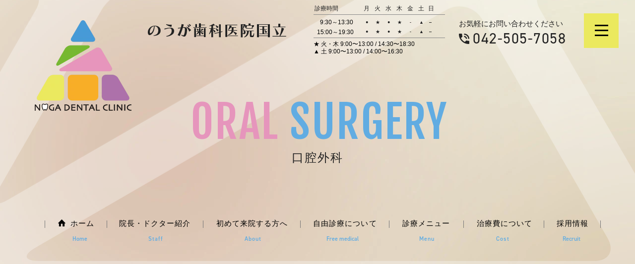

--- FILE ---
content_type: text/html
request_url: https://www.noga-dental.com/surgery/
body_size: 8847
content:
<!DOCTYPE html>
<html lang="ja">
	<head>
		<meta charset="utf-8" />
		
	<meta name="format-detection" content="telephone=no">
	<meta name="keywords" content="国立,歯医者,歯科医院,虫歯治療,インプラント">
	<meta name="description" content="のうが歯科医院国立の公式WEBサイトです。JR中央線・武蔵野線の国立駅南口より徒歩5分、「精密な治療により再治療のリスクを減らし、歯を長持ちさせる」というコンセプトのもと、虫歯・歯周病治療からインプラントやセラミック治療、ホワイトニングなどを行っております。お子様からご高齢の方までご家族で安心してご来院頂けるよう、スタッフ一同笑顔でお迎えいたします。国立駅エリアの歯科治療は当院にお任せください。">
	<title>口腔外科｜のうが歯科医院国立｜国立駅南口より徒歩5分の歯医者	</title>
		<link rel="icon" href="/favicon.ico">
	<link rel="apple-touch-icon" href="/apple-touch-icon.png" sizes="180x180">

		<meta name="viewport" content="width=device-width">
<link rel="stylesheet" type="text/css" href="/common/css/common.min.css">
<link rel="stylesheet" type="text/css" href="/common/css/sub.min.css">
<link rel="preconnect" href="https://fonts.googleapis.com">
<link rel="preconnect" href="https://fonts.gstatic.com" crossorigin>
<link href="https://fonts.googleapis.com/css2?family=Fjalla+One&display=swap" rel="stylesheet">
<link rel="preconnect" href="https://use.typekit.net">
<script>
	const ROOT_DIRECTORY = '';
</script>
<script src="/lib/js/promise.min.js"></script>
<script>
	(function(d) {
		var config = {
				kitId: 'bbq8xtp',
				scriptTimeout: 3000,
				async: true
			},
			h = d.documentElement,
			t = setTimeout(function() {
				h.className = h.className.replace(/\bwf-loading\b/g, "") + " wf-inactive";
			}, config.scriptTimeout),
			tk = d.createElement("script"),
			f = false,
			s = d.getElementsByTagName("script")[0],
			a;
		h.className += " wf-loading";
		tk.src = 'https://use.typekit.net/' + config.kitId + '.js';
		tk.async = true;
		tk.onload = tk.onreadystatechange = function() {
			a = this.readyState;
			if (f || a && a != "complete" && a != "loaded") return;
			f = true;
			clearTimeout(t);
			try {
				Typekit.load(config)
			} catch (e) {}
		};
		s.parentNode.insertBefore(tk, s)
	})(document);
</script>
<script src="/lib/js/pf.intrinsic.min.js" defer></script>
<script src="/lib/js/picturefill.min.js" defer></script>

		<link rel="stylesheet" type="text/css" href="css/style.min.css" />
		<!-- google analytics code here -->
<!-- Global site tag (gtag.js) - Google Analytics -->
<script async src="https://www.googletagmanager.com/gtag/js?id=UA-217570636-1"></script>
<script>
  window.dataLayer = window.dataLayer || [];
  function gtag(){dataLayer.push(arguments);}
  gtag('js', new Date());

  gtag('config', 'UA-217570636-1');
</script>
	</head>

	<body>
		<div id="wrapper" class="pageSub">
			<script src="/common/js/viewport.min.js" defer></script>

<header id="header">
	<div class="main ">
		<div class="container">
							<div class="logo">
					<a href="/">
						<picture>
							<source media="(max-width: 750px)" srcset="/common/img/logo_sp.png">
							<img src="/common/img/logo.png" srcset="/common/img/logo@2x.png 2x" alt="">
						</picture>
					</a>
				</div>
						<div class="mainRight onlyPC">
				<p class="seo onlyPC">
					
国立駅エリアで虫歯やインプラント等の歯科治療なら、のうが歯科医院国立
				</p>
				<div class="schedule onlyPC">
					<div class="content">
						<table>
							<thead>
								<tr>
									<th>診療時間</th>
									<td>月</td>
									<td>火</td>
									<td>水</td>
									<td>木</td>
									<td>金</td>
									<td>土</td>
									<td>日</td>
								</tr>
							</thead>
							<tbody>
								<tr>
									<th>
										&nbsp;&nbsp;9:30～13:30
									</th>
									<td>●</td>
									<td>★</td>
									<td>●</td>
									<td>★</td>
									<td>-</td>
									<td>▲</td>
									<td>–</td>
								</tr>
								<tr>
									<th>
										15:00～19:30
									</th>
									<td>●</td>
									<td>★</td>
									<td>●</td>
									<td>★</td>
									<td>-</td>
									<td>▲</td>
									<td>–</td>
								</tr>
							</tbody>
						</table>
						<p>★&nbsp;火・木 9:00〜13:00 / 14:30〜18:30<br>
						▲&nbsp;土 9:00〜13:00 / 14:00〜16:30</p>
					</div>
				</div>
				<a href="tel:0425057058" class="tel onlyPC">
					<span class="txt">お気軽にお問い合わせください</span>
					<span class="telNum">
						<picture>
							<source media="(max-width: 750px)" srcset="//:0">
							<img src="/common/img/ico_tel_header.png" srcset="/common/img/ico_tel_header@2x.png 2x" alt="">
						</picture>
						<span>042-505-7058</span>
					</span>
				</a>
			</div>
		</div>
	</div>
</header>

<a href="javascript:void(0);" id="menuBtn">
	<div></div>
	<div></div>
	<div></div>
</a>
<a href="javascript:void(0);" id="menuBtn02" class="onlyPC">
	<div></div>
	<div></div>
	<div></div>
</a>

			<div id="pageTitle">
				<div class="container anim_bur">
					
	<h1><span class="en"><span>ORAL</span> SURGERY</span><span class="ja">口腔外科</span></h1>


				</div>
			</div>
			<div id="gNavi">
	<div class="container">
		<div class="logo onlySP">
			<a href="/">
				<picture>
					<source media="(min-width: 751px)" srcset="//:0">
					<img data-src="/common/img/logo_sp.png" alt="" class="lazyload">
				</picture>
			</a>
		</div>
		<nav class="nav">
			<div class="btnmenu onlySP">
				<a href="tel:0425057058" onclick="gtag('event', 'click', {'event_category': 'sp_tel_btn', 'event_label': 'gnav_btn_tel', 'value': '0'});">
					<picture>
						<source media="(min-width: 751px)" srcset="//:0">
						<img data-src="/common/img/btnTel_gNavi_sp.png" alt="タップで電話する" class="lazyload">
					</picture>
				</a>
				<a href="https://ssl.haisha-yoyaku.jp/x3500695/login/serviceAppoint/index?SITE_CODE=hp" target="_blank" rel="noopener" onclick="gtag('event', 'click', {'event_category': 'reserve_btn', 'event_label': 'gnav_btn_reserve', 'value': '0'});">
					<picture>
						<source media="(min-width: 751px)" srcset="//:0">
						<img data-src="/common/img/btnReserve_gNavi_sp.png" alt="ネット予約" class="lazyload">
					</picture>
				</a>
			</div>
			<ul>
				<li>
					<a href="/">
						<span class="ico onlyPC">
							<picture>
								<source media="(max-width: 750px)" srcset="//:0">
								<img data-src="/common/img/ico_home_gNavi.png" data-srcset="/common/img/ico_home_gNavi@2x.png 2x" alt="" class="lazyload">
							</picture>
							<picture class="on">
								<source media="(max-width: 750px)" srcset="//:0">
								<img data-src="/common/img/ico_home_gNavi_on.png" data-srcset="/common/img/ico_home_gNavi_on@2x.png 2x" alt="" class="lazyload">
							</picture>
						</span>
						<span class="ja">ホーム</span>
						<span class="en">Home</span>
					</a>
				</li>
				<li>
					<a href="/staff/">
						<span class="ja">院長・ドクター紹介</span>
						<span class="en">Staff</span>
					</a>
				</li>
				<li>
					<a href="/about/">
						<span class="ja">初めて来院する方へ</span>
						<span class="en">About</span>
					</a>
				</li>
				<li>
					<a href="/free-medical/">
						<span class="ja">自由診療について</span>
						<span class="en">Free medical</span>
					</a>
				</li>
				<li>
					<a href="javascript:void(0)" class="acordionBtn nolink">
						<span class="ja">診療メニュー</span>
						<span class="en">Menu</span>
					</a>
					<div class="acordionWrap">
						<ul class="acordion">
							<li>
								<a href="/decay/">
									<picture>
										<source media="(max-width: 750px)" data-srcset="/common/img/ico_gNavi01_sp.png">
										<img data-src="/common/img/ico_gNavi01.png" data-srcset="/common/img/ico_gNavi01@2x.png 2x" alt="" class="lazyload">
									</picture>
									<span>虫歯治療</span>
								</a>
							</li>
							<li>
								<a href="/pedodontics/">
									<picture>
										<source media="(max-width: 750px)" data-srcset="/common/img/ico_gNavi02_sp.png">
										<img data-src="/common/img/ico_gNavi02.png" data-srcset="/common/img/ico_gNavi02@2x.png 2x" alt="" class="lazyload">
									</picture>
									<span>小児歯科</span>
								</a>
							</li>
							<li>
								<a href="/preventive/">
									<picture>
										<source media="(max-width: 750px)" data-srcset="/common/img/ico_gNavi08_sp.png">
										<img data-src="/common/img/ico_gNavi08.png" data-srcset="/common/img/ico_gNavi08@2x.png 2x" alt="" class="lazyload">
									</picture>
									<span>予防歯科</span>
								</a>
							</li>
							<li>
								<a href="/orthodontics/">
									<picture>
										<source media="(max-width: 750px)" data-srcset="/common/img/ico_gNavi09_sp.png">
										<img data-src="/common/img/ico_gNavi09.png" data-srcset="/common/img/ico_gNavi09@2x.png 2x" alt="" class="lazyload">
									</picture>
									<span>矯正歯科</span>
								</a>
							</li>
							<li>
								<a href="/periodontics/">
									<picture>
										<source media="(max-width: 750px)" data-srcset="/common/img/ico_gNavi03_sp.png">
										<img data-src="/common/img/ico_gNavi03.png" data-srcset="/common/img/ico_gNavi03@2x.png 2x" alt="" class="lazyload">
									</picture>
									<span>歯周病治療</span>
								</a>
							</li>
							<li>
								<a href="/ceramic/">
									<picture>
										<source media="(max-width: 750px)" data-srcset="/common/img/ico_gNavi10_sp.png">
										<img data-src="/common/img/ico_gNavi10.png" data-srcset="/common/img/ico_gNavi10@2x.png 2x" alt="" class="lazyload">
									</picture>
									<span>セラミック治療</span>
								</a>
							</li>
							<li>
								<a href="/whitening/">
									<picture>
										<source media="(max-width: 750px)" data-srcset="/common/img/ico_gNavi04_sp.png">
										<img data-src="/common/img/ico_gNavi04.png" data-srcset="/common/img/ico_gNavi04@2x.png 2x" alt="" class="lazyload">
									</picture>
									<span>ホワイトニング</span>
								</a>
							</li>
							<li>
								<a href="/implants/">
									<picture>
										<source media="(max-width: 750px)" data-srcset="/common/img/ico_gNavi05_sp.png">
										<img data-src="/common/img/ico_gNavi05.png" data-srcset="/common/img/ico_gNavi05@2x.png 2x" alt="" class="lazyload">
									</picture>
									<span>インプラント</span>
								</a>
							</li>
							<li>
								<a href="/dentures/">
									<picture>
										<source media="(max-width: 750px)" data-srcset="/common/img/ico_gNavi06_sp.png">
										<img data-src="/common/img/ico_gNavi06.png" data-srcset="/common/img/ico_gNavi06@2x.png 2x" alt="" class="lazyload">
									</picture>
									<span>義歯（入れ歯）</span>
								</a>
							</li>
							<li>
								<a href="/surgery/">
									<picture>
										<source media="(max-width: 750px)" data-srcset="/common/img/ico_gNavi07_sp.png">
										<img data-src="/common/img/ico_gNavi07.png" data-srcset="/common/img/ico_gNavi07@2x.png 2x" alt="" class="lazyload">
									</picture>
									<span>口腔外科</span>
								</a>
							</li>
							<li>
								<a href="/botulinumtoxin/">
									<picture>
										<source media="(max-width: 750px)" data-srcset="/common/img/ico_gNavi11_sp.png">
										<img data-src="/common/img/ico_gNavi11.png" data-srcset="/common/img/ico_gNavi11@2x.png 2x" alt="" class="lazyload">
									</picture>
									<span>ボツリヌス<br>トキシン治療</span>
								</a>
							</li>
						</ul>
					</div>
				</li>
				<li>
					<a href="/cost/">
						<span class="ja">治療費について</span>
						<span class="en">Cost</span>
					</a>
				</li>
				<li>
					<a href="/recruit/">
						<span class="ja">採用情報</span>
						<span class="en">Recruit</span>
					</a>
				</li>
				<li class="onlySP">
					<a href="/blog/">
						<span class="ja">のうが歯科ブログ</span>
						<span class="en">Blog</span>
					</a>
				</li>
				<li class="onlySP">
					<a href="/case/">
						<span class="ja">症例集</span>
						<span class="en">Case</span>
					</a>
				</li>
				<li class="onlySP">
					<a href="/faq/">
						<span class="ja">よくあるご質問</span>
						<span class="en">FAQ</span>
					</a>
				</li>
				<li class="onlySP">
					<a href="/facility/">
						<span class="ja">施設基準設置について</span>
						<span class="en">Facility</span>
					</a>
				</li>
				<li class="onlySP">
					<a href="https://doctorsfile.jp/h/201208/df/1/" target="_blank">
						<picture>
							<img data-src="/common/img/bnr_doctorsfile_sp.jpg" data-srcset="/common/img/bnr_doctorsfile_sp.jpg" alt="ドクターズファイル" class="lazyload">
						</picture>
					</a>
				</li>
				<!-- <li class="onlySP">
					<a href="https://doctorsfile.jp/h/201208/mt/1/" target="_blank">
						<picture>
							<img data-src="/common/img/bnr_doctorsfile02_sp.jpg" data-srcset="/common/img/bnr_doctorsfile02_sp.jpg" alt="ドクターズファイル（マイクロスコープ）" class="lazyload">
						</picture>
					</a>
				</li> -->
			</ul>
		</nav>
	</div>
</div>

<div id="headerFixed" class="onlyPC">
	<div class="container">
		<div class="logo">
			<a href="/">
				<picture>
					<source media="(max-width: 750px)" srcset="//:0">
					<img data-src="/common/img/logo_fixed.png" data-srcset="/common/img/logo_fixed@2x.png 2x" alt="" class="lazyload">
				</picture>
			</a>
		</div>
		<div class="mainRight">
			<p class="seo">
				
国立駅エリアで虫歯やインプラント等の歯科治療なら、のうが歯科医院国立
			</p>
			<div class="schedule onlyPC">
				<div class="content">
					<table>
						<thead>
							<tr>
								<th>診療時間</th>
								<td>月</td>
								<td>火</td>
								<td>水</td>
								<td>木</td>
								<td>金</td>
								<td>土</td>
								<td>日</td>
							</tr>
						</thead>
						<tbody>
							<tr>
								<th>
									&nbsp;&nbsp;9:30～13:30
								</th>
								<td>●</td>
								<td>★</td>
								<td>●</td>
								<td>★</td>
								<td>-</td>
								<td>▲</td>
								<td>–</td>
							</tr>
							<tr>
								<th>
									15:00～19:30
								</th>
								<td>●</td>
								<td>★</td>
								<td>●</td>
								<td>★</td>
								<td>-</td>
								<td>▲</td>
								<td>–</td>
							</tr>
						</tbody>
					</table>
					<p>★&nbsp;火・木 9:00〜13:00 / 14:30〜18:30<br>
					▲&nbsp;土 9:00〜13:00 / 14:00〜16:30</p>
				</div>
			</div>
			<a href="tel:0425057058" class="tel onlyPC">
				<span class="txt">お気軽にお問い合わせください</span>
				<span class="telNum">
					<picture>
						<source media="(max-width: 750px)" srcset="//:0">
						<img data-src="/common/img/ico_tel_header.png" data-srcset="/common/img/ico_tel_header@2x.png 2x" alt="" class="lazyload">
					</picture>
					<span>042-505-7058</span>
				</span>
			</a>
		</div>
	</div>
</div>
<div id="gNaviFixed" class="onlyPC">
	<div class="overlay02"></div>
	<div class="container">
		<div class="overlay"></div>
		<div class="picMenu">
			<picture>
				<source media="(max-width: 750px)" srcset="//:0">
				<img data-src="/common/img/pic_menuFixed.png" data-srcset="/common/img/pic_menuFixed@2x.png 2x" alt="" class="lazyload">
			</picture>
		</div>
		<div class="nav">
			<ul class="list">
				<li>
					<a href="/">
						<span class="ico">
							<picture>
								<source media="(max-width: 750px)" srcset="//:0">
								<img data-src="/common/img/ico_home_gNavi.png" data-srcset="/common/img/ico_home_gNavi@2x.png 2x" alt="" class="lazyload">
							</picture>
							<picture class="on">
								<source media="(max-width: 750px)" srcset="//:0">
								<img data-src="/common/img/ico_home_gNavi_on.png" data-srcset="/common/img/ico_home_gNavi_on@2x.png 2x" alt="" class="lazyload">
							</picture>
						</span>
						<span class="ja">ホーム</span>
						<span class="en">Home</span>
					</a>
				</li>
				<li>
					<a href="/staff/">
						<span class="ja">院長・ドクター紹介</span>
						<span class="en">Staff</span>
					</a>
				</li>
				<li>
					<a href="/about/">
						<span class="ja">初めて来院する方へ</span>
						<span class="en">About</span>
					</a>
				</li>
				<li>
					<a href="/free-medical/">
						<span class="ja">自由診療について</span>
						<span class="en">Free medical</span>
					</a>
				</li>
				<li>
					<a href="/cost/">
						<span class="ja">治療費について</span>
						<span class="en">Cost</span>
					</a>
				</li>
				<li>
					<a href="/recruit/">
						<span class="ja">採用情報</span>
						<span class="en">Recruit</span>
					</a>
				</li>
				<li>
					<a href="/blog/">
						<span class="ja">のうが歯科ブログ</span>
						<span class="en">Blog</span>
					</a>
				</li>
				<li>
					<a href="/case/">
						<span class="ja">症例集</span>
						<span class="en">Case</span>
					</a>
				</li>
				<li>
					<a href="/faq/">
						<span class="ja">よくあるご質問</span>
						<span class="en">FAQ</span>
					</a>
				</li>
				<li>
					<a href="/facility/">
						<span class="ja">施設基準設置について</span>
						<span class="en">Facility</span>
					</a>
				</li>
				<li>
					<a href="https://doctorsfile.jp/h/201208/df/1/" target="_blank" class="imgHover07">
						<picture>
							<source media="(max-width: 750px)" srcset="//:0">
							<img data-src="/common/img/bnr_doctorsfile.jpg" data-srcset="/common/img/bnr_doctorsfile@2x.jpg 2x" alt="ドクターズファイル" class="lazyload">
						</picture>
					</a>
				</li>
				<!-- <li>
					<a href="https://doctorsfile.jp/h/201208/mt/1/" target="_blank" class="imgHover07">
						<picture>
							<source media="(max-width: 750px)" srcset="//:0">
							<img data-src="/common/img/bnr_doctorsfile02.jpg" data-srcset="/common/img/bnr_doctorsfile02@2x.jpg 2x" alt="ドクターズファイル" class="lazyload">
						</picture>
					</a>
				</li> -->
			</ul>
			<div class="menu">
				<h3 class="tit">
					<span class="en">MENU</span>
					<span class="ja">診療メニュー</span>
				</h3>
				<ul class="list">
					<li>
						<a href="/decay/">
							<span class="ico">
								<picture>
									<source media="(max-width: 750px)" srcset="//:0">
									<img data-src="/common/img/ico_menuFixed01.png" data-srcset="/common/img/ico_menuFixed01@2x.png 2x" alt="" class="lazyload">
								</picture>
								<picture class="on">
									<source media="(max-width: 750px)" data-srcset="//:0" />
									<img data-src="/common/img/ico_menuFixed01_on.png" data-srcset="/common/img/ico_menuFixed01_on@2x.png 2x" alt="" class="lazyload">
								</picture>
							</span>
							<span>虫歯治療</span>
						</a>
					</li>
					<li>
						<a href="/pedodontics/">
							<span class="ico">
								<picture>
									<source media="(max-width: 750px)" srcset="//:0">
									<img data-src="/common/img/ico_menuFixed02.png" data-srcset="/common/img/ico_menuFixed02@2x.png 2x" alt="" class="lazyload">
								</picture>
								<picture class="on">
									<source media="(max-width: 750px)" data-srcset=" //:0" />
									<img data-src="/common/img/ico_menuFixed02_on.png" data-srcset="/common/img/ico_menuFixed02_on@2x.png 2x" alt="" class="lazyload">
								</picture>
							</span>
							<span>小児歯科</span>
						</a>
					</li>
					<li>
						<a href="/preventive/">
							<span class="ico">
								<picture>
									<source media="(max-width: 750px)" srcset="//:0">
									<img data-src="/common/img/ico_menuFixed08.png" data-srcset="/common/img/ico_menuFixed08@2x.png 2x" alt="" class="lazyload">
								</picture>
								<picture class="on">
									<source media="(max-width: 750px)" data-srcset=" //:0" />
									<img data-src="/common/img/ico_menuFixed08_on.png" data-srcset="/common/img/ico_menuFixed08_on@2x.png 2x" alt="" class="lazyload">
								</picture>
							</span>
							<span>予防歯科</span>
						</a>
					</li>
					<li>
						<a href="/orthodontics/">
							<span class="ico">
								<picture>
									<source media="(max-width: 750px)" srcset="//:0">
									<img data-src="/common/img/ico_menuFixed09.png" data-srcset="/common/img/ico_menuFixed09@2x.png 2x" alt="" class="lazyload">
								</picture>
								<picture class="on">
									<source media="(max-width: 750px)" data-srcset=" //:0" />
									<img data-src="/common/img/ico_menuFixed09_on.png" data-srcset="/common/img/ico_menuFixed09_on@2x.png 2x" alt="" class="lazyload">
								</picture>
							</span>
							<span>矯正歯科</span>
						</a>
					</li>
					<li>
						<a href="/periodontics/">
							<span class="ico">
								<picture>
									<source media="(max-width: 750px)" srcset="//:0">
									<img data-src="/common/img/ico_menuFixed03.png" data-srcset="/common/img/ico_menuFixed03@2x.png 2x" alt="" class="lazyload">
								</picture>
								<picture class="on">
									<source media="(max-width: 750px)" data-srcset=" //:0" />
									<img data-src="/common/img/ico_menuFixed03_on.png" data-srcset="/common/img/ico_menuFixed03_on@2x.png 2x" alt="" class="lazyload">
								</picture>
							</span>
							<span>歯周病治療</span>
						</a>
					</li>
					<li>
						<a href="/ceramic/">
							<span class="ico">
								<picture>
									<source media="(max-width: 750px)" srcset="//:0">
									<img data-src="/common/img/ico_menuFixed10.png" data-srcset="/common/img/ico_menuFixed10@2x.png 2x" alt="" class="lazyload">
								</picture>
								<picture class="on">
									<source media="(max-width: 750px)" data-srcset=" //:0" />
									<img data-src="/common/img/ico_menuFixed10_on.png" data-srcset="/common/img/ico_menuFixed10_on@2x.png 2x" alt="" class="lazyload">
								</picture>
							</span>
							<span>セラミック治療</span>
						</a>
					</li>
					<li>
						<a href="/whitening/">
							<span class="ico">
								<picture>
									<source media="(max-width: 750px)" srcset="//:0">
									<img data-src="/common/img/ico_menuFixed04.png" data-srcset="/common/img/ico_menuFixed04@2x.png 2x" alt="" class="lazyload">
								</picture>
								<picture class="on">
									<source media="(max-width: 750px)" data-srcset=" //:0" />
									<img data-src="/common/img/ico_menuFixed04_on.png" data-srcset="/common/img/ico_menuFixed04_on@2x.png 2x" alt="" class="lazyload">
								</picture>
							</span>
							<span>ホワイトニング</span>
						</a>
					</li>
					<li>
						<a href="/implants/">
							<span class="ico">
								<picture>
									<source media="(max-width: 750px)" srcset="//:0">
									<img data-src="/common/img/ico_menuFixed05.png" data-srcset="/common/img/ico_menuFixed05@2x.png 2x" alt="" class="lazyload">
								</picture>
								<picture class="on">
									<source media="(max-width: 750px)" data-srcset=" //:0" />
									<img data-src="/common/img/ico_menuFixed05_on.png" data-srcset="/common/img/ico_menuFixed05_on@2x.png 2x" alt="" class="lazyload">
								</picture>
							</span>
							<span>インプラント</span>
						</a>
					</li>
					<li>
						<a href="/dentures/">
							<span class="ico">
								<picture>
									<source media="(max-width: 750px)" srcset="//:0">
									<img data-src="/common/img/ico_menuFixed06.png" data-srcset="/common/img/ico_menuFixed06@2x.png 2x" alt="" class="lazyload">
								</picture>
								<picture class="on">
									<source media="(max-width: 750px)" data-srcset=" //:0" />
									<img data-src="/common/img/ico_menuFixed06_on.png" data-srcset="/common/img/ico_menuFixed06_on@2x.png 2x" alt="" class="lazyload">
								</picture>
							</span>
							<span>義歯（入れ歯）</span>
						</a>
					</li>
					<li>
						<a href="/surgery/">
							<span class="ico">
								<picture>
									<source media="(max-width: 750px)" srcset="//:0">
									<img data-src="/common/img/ico_menuFixed07.png" data-srcset="/common/img/ico_menuFixed07@2x.png 2x" alt="" class="lazyload">
								</picture>
								<picture class="on">
									<source media="(max-width: 750px)" data-srcset=" //:0" />
									<img data-src="/common/img/ico_menuFixed07_on.png" data-srcset="/common/img/ico_menuFixed07_on@2x.png 2x" alt="" class="lazyload">
								</picture>
							</span>
							<span>口腔外科</span>
						</a>
					</li>
					<li>
						<a href="/botulinumtoxin/">
							<span class="ico">
								<picture>
									<source media="(max-width: 750px)" srcset="//:0">
									<img data-src="/common/img/ico_menuFixed11.png" data-srcset="/common/img/ico_menuFixed11@2x.png 2x" alt="" class="lazyload">
								</picture>
								<picture class="on">
									<source media="(max-width: 750px)" data-srcset=" //:0" />
									<img data-src="/common/img/ico_menuFixed11_on.png" data-srcset="/common/img/ico_menuFixed11_on@2x.png 2x" alt="" class="lazyload">
								</picture>
							</span>
							<span>ボツリヌス<br>トキシン治療</span>
						</a>
					</li>
				</ul>
			</div>
		</div>
	</div>
</div>

			<div id="breadcrumbList">
				<div class="container anim_bur">
					
	<ul itemscope itemtype="http://schema.org/BreadcrumbList">
		<li itemprop="itemListElement" itemscope itemtype="http://schema.org/ListItem">
			<a itemprop="item" href="/"><span itemprop="name"><span class="onlyPC">のうが歯科医院国立</span>ホーム</span></a>
			<meta itemprop="position" content="1" />
		</li>
							<li itemprop="itemListElement" itemscope itemtype="http://schema.org/ListItem">
				<a itemprop="item" href="/surgery/"><span itemprop="name">口腔外科</span></a>
				<meta itemprop="position" content="2" />
			</li>
						</ul>


				</div>
			</div>
			<div id="contents">
				<article id="mainContents">
					<div class="ui_boxIntro anim_bur">
						<h3 class="ui_tit01">
							<span class="en">Oral surgery</span>
							<span class="ja">お口まわりの病気の<br class="onlySP" />検査と治療を行います</span>
						</h3>
						<div class="content">
							<figure class="decoImg">
								<picture>
									<source media="(max-width: 750px)" srcset="img/pic_boxIntro_sp.jpg" />
									<img src="img/pic_boxIntro.jpg" srcset="img/pic_boxIntro@2x.jpg 2x" alt="" />
								</picture>
							</figure>
							<div class="txt">
								<p>口腔外科とは、わかりやすく言うと、「お口まわりのすべての部分に対応する外科」です。つまり、虫歯や歯周病などの一般歯科治療ではなく、お顔に隣接する組織や口蓋、顎など、<span class="fc01">お口まわりのさまざまな病気を診療対象</span>としています。<br /><br />当院では、設備や技術などの面から一般の歯科医院では難しい、親知らずの抜歯や口内の粘膜にあるできものの治療や、粘膜や舌にできた嚢胞などの摘出と病理検査などを中心に、口腔外科診療も行っております。 <span class="deco_inline01 taR onlyPC uim"></span></p>
							</div>
						</div>
					</div>
					<div class="ui_box01 anim_bur">
						<div class="layout">
							<figure class="onlyPC">
								<picture>
									<source media="(max-width: 750px)" srcset="//:0" />
									<img src="img/pic_m01.jpg" srcset="img/pic_m01@2x.jpg 2x" alt="" class="flImgR pic_m mb00" />
								</picture>
							</figure>
							<h3 class="ui_tit02">親知らずの抜歯（埋伏歯）</h3>
							<figure class="onlySP">
								<picture>
									<source media="(min-width: 751px)" srcset="//:0" />
									<img src="img/pic_m01.jpg" alt="" class="pic_m" />
								</picture>
							</figure>
							<p>親知らずは斜めや水平になって骨の中に埋伏している場合が多く、 一般開業歯科では抜歯困難と診断されますが、当院では本当に抜歯すべきかについて判断し、必要な場合は適切な方法で痛みを抑えながら抜歯可能です。<span class="fc01">親知らずの抜歯や手術について症例豊富な歯科医師</span>がおりますので、安心してご来院ください。</p>
						</div>
					</div>
					<div class="ui_boxWrap01 anim_bur">
						<h4 class="ui_tit03">
							<span class="en">SICK</span>
							<span class="ja">お口の中の病気</span>
						</h4>
						<div class="boxIn">
							<ol class="ui_list_step01">
								<li>
									<div class="wrap">
										<figure>
											<span class="numStep"><span class="txt">SICK</span></span>
											<picture>
												<source media="(max-width: 750px)" srcset="img/pic_f01@2x.jpg" />
												<img src="img/pic_f01.jpg" srcset="img/pic_f01@2x.jpg 2x" alt="" />
											</picture>
										</figure>
										<div class="txt">
											<h5 class="tit">口腔の腫瘍</h5>
											<p>口内にできる腫瘍は、ほとんどの場合が命に関わらない良性ですが、まれに悪性化するケースもあります。軟組織の良性腫瘍は、切除することで治療が可能です。将来的にがんに変わる可能性がある前がん状態の腫瘍や、命に関わる悪性腫瘍の場合は、<span class="fc01">大学病院などの医療機関をご紹介</span>し、早急な受診をお勧めしております。</p>
										</div>
									</div>
								</li>
								<li>
									<div class="wrap">
										<figure>
											<span class="numStep"><span class="txt">SICK</span></span>
											<picture>
												<source media="(max-width: 750px)" srcset="img/pic_f02@2x.jpg" />
												<img src="img/pic_f02.jpg" srcset="img/pic_f02@2x.jpg 2x" alt="" />
											</picture>
										</figure>
										<div class="txt">
											<h5 class="tit">顎顔面の外傷</h5>
											<p>
												お口の中やお口周辺のケガも、口腔外科で対応可能です。転んだりぶつけたりして唇や頬が切れた、歯が欠けた、歯が抜けた、顎が外れたなど、<span class="fc01">お口周りのトラブルをご相談ください。</span><br />
												また、歯が抜け落ちてしまった場合には、その歯を歯の保存液や生理食塩水、そういったものが用意できない場合には口内に入れて、すぐに歯科医院へ受診してください。
											</p>
										</div>
									</div>
								</li>
								<li>
									<div class="wrap">
										<figure>
											<span class="numStep"><span class="txt">SICK</span></span>
											<picture>
												<source media="(max-width: 750px)" srcset="img/pic_f03@2x.jpg" />
												<img src="img/pic_f03.jpg" srcset="img/pic_f03@2x.jpg 2x" alt="" />
											</picture>
										</figure>
										<div class="txt">
											<h5 class="tit">口腔粘膜疾患</h5>
											<p>口内炎・口腔カンジダ症・白板・歯根囊胞・粘液囊胞などの総称です。ウイルス性や自己免疫疾患、頬や唇を咬んだ部分が細菌感染した、矯正器具や義歯のとがった部分が当たった刺激でできたものなど、その原因は様々です。中には全身疾患の一症状であったり、<span class="fc01">口腔がんであったりするケースもある</span>ので、正確な見極めが必要です。</p>
										</div>
									</div>
								</li>
								<li>
									<div class="wrap">
										<figure>
											<span class="numStep"><span class="txt">SICK</span></span>
											<picture>
												<source media="(max-width: 750px)" srcset="img/pic_f04@2x.jpg" />
												<img src="img/pic_f04.jpg" srcset="img/pic_f04@2x.jpg 2x" alt="" />
											</picture>
										</figure>
										<div class="txt">
											<h5 class="tit">顎関節症</h5>
											<p>お口を開閉する際、顎の関節から音が鳴る、痛みや違和感がある、大きく開きにくい、開閉時にずれる感じがするといった自覚症状がある場合、顎関節症の可能性があります。痛み止めや筋弛緩剤の処方、<span class="fc01">マウスピース使用による顎にかかる負担の緩和</span>など、適切な処置を行います。</p>
										</div>
									</div>
								</li>
							</ol>
						</div>
					</div>
					<div class="ui_boxWrap04 anim_bur">
						<h4 class="title">
							<span class="en">DOCTOR</span>
							<span class="ja">口腔外科認定医が在籍</span>
						</h4>
						<figure class="pic">
							<picture>
								<img src="img/pic_l01.jpg" srcset="img/pic_l01@2x.jpg 2x" alt="" class="" />
							</picture>
						</figure>
						<p>
							当院では、日本口腔外科学会の認定医が、お口の病気を診断・治療を担当し、口腔外科の専門的な処置や治療を行っています。口腔外科認定医とは、歯だけでなく総合的なお口の症状を診断・治療する知識と技術を、<span class="fc01">学会に認められた歯科医師のみが得ることができる資格</span>です。<br /><br />お口の中や顎顔面の手術、顎関節症、歯の移植、口内炎治療まで、口腔外科全般における難症例にも対応した体制で、高水準の治療を提供します。また、より専門性の高い歯科治療が必要であると判断した際には、多摩総合医療センターへご紹介を行う場合もございます。地域の医療機関と連携しながら、患者様の歯の健康をサポートしてまいります。
							<span class="ui_btn01">
								<a href="https://www.tmhp.jp/tama/index.html" target="_blank" rel="noopener">多摩総合医療センターの<br class="onlySP" />サイトはこちら</a>
							</span>
						</p>
					</div>
				</article>
			</div>
			
	<div id="menuBottomTreatment">
		<div class="container">
			<h3 class="title anim_bur">
				<span class="en">MENU</span>
				<span class="ja">診療メニュー</span>
				<span class="deco">
					<picture>
						<source media="(max-width: 750px)" data-srcset="/common/img/dec_concept_sp.png" />
						<img data-src="/common/img/dec_concept.png" data-srcset="/common/img/dec_concept@2x.png 2x" alt="" class="lazyload">
					</picture>
				</span>
			</h3>
			<ul class="list">
				<li class="anim_bur">
					<a href="/decay/">
						<figure class="ico">
							<picture>
								<source media="(max-width: 750px)" data-srcset="/common/img/ico_treatment01_sp.png" />
								<img data-src="/common/img/ico_treatment01.png" data-srcset="/common/img/ico_treatment01@2x.png 2x" alt="" class="lazyload">
							</picture>
							<picture class="on onlyPC">
								<source media="(max-width: 750pxdata-srcset=" //:0" />
								<img data-src="/common/img/ico_treatment01_on.png" data-srcset="/common/img/ico_treatment01_on@2x.png 2x" alt="" class="lazyload">
							</picture>
						</figure>
						<h4>虫歯治療</h4>
					</a>
				</li>
				<li class="anim_bur">
					<a href="/pedodontics/">
						<figure class="ico">
							<picture>
								<source media="(max-width: 750px)" data-srcset="/common/img/ico_treatment02_sp.png" />
								<img data-src="/common/img/ico_treatment02.png" data-srcset="/common/img/ico_treatment02@2x.png 2x" alt="" class="lazyload">
							</picture>
							<picture class="on onlyPC">
								<source media="(max-width: 750pxdata-srcset=" //:0" />
								<img data-src="/common/img/ico_treatment02_on.png" data-srcset="/common/img/ico_treatment02_on@2x.png 2x" alt="" class="lazyload">
							</picture>
						</figure>
						<h4>小児歯科</h4>
					</a>
				</li>
				<li class="anim_bur">
					<a href="/preventive/">
						<figure class="ico">
							<picture>
								<source media="(max-width: 750px)" data-srcset="/common/img/ico_treatment08_sp.png" />
								<img data-src="/common/img/ico_treatment08.png" data-srcset="/common/img/ico_treatment08@2x.png 2x" alt="" class="lazyload">
							</picture>
							<picture class="on onlyPC">
								<source media="(max-width: 750pxdata-srcset=" //:0" />
								<img data-src="/common/img/ico_treatment08_on.png" data-srcset="/common/img/ico_treatment08_on@2x.png 2x" alt="" class="lazyload">
							</picture>
						</figure>
						<h4>予防歯科</h4>
					</a>
				</li>
				<li class="anim_bur">
					<a href="/orthodontics/">
						<figure class="ico">
							<picture>
								<source media="(max-width: 750px)" data-srcset="/common/img/ico_treatment09_sp.png" />
								<img data-src="/common/img/ico_treatment09.png" data-srcset="/common/img/ico_treatment09@2x.png 2x" alt="" class="lazyload">
							</picture>
							<picture class="on onlyPC">
								<source media="(max-width: 750pxdata-srcset=" //:0" />
								<img data-src="/common/img/ico_treatment09_on.png" data-srcset="/common/img/ico_treatment09_on@2x.png 2x" alt="" class="lazyload">
							</picture>
						</figure>
						<h4>矯正歯科</h4>
					</a>
				</li>
				<li class="anim_bur">
					<a href="/periodontics/">
						<figure class="ico">
							<picture>
								<source media="(max-width: 750px)" data-srcset="/common/img/ico_treatment03_sp.png" />
								<img data-src="/common/img/ico_treatment03.png" data-srcset="/common/img/ico_treatment03@2x.png 2x" alt="" class="lazyload">
							</picture>
							<picture class="on onlyPC">
								<source media="(max-width: 750pxdata-srcset=" //:0" />
								<img data-src="/common/img/ico_treatment03_on.png" data-srcset="/common/img/ico_treatment03_on@2x.png 2x" alt="" class="lazyload">
							</picture>
						</figure>
						<h4>歯周病治療</h4>
					</a>
				</li>
				<li class="anim_bur">
					<a href="/ceramic/">
						<figure class="ico">
							<picture>
								<source media="(max-width: 750px)" data-srcset="/common/img/ico_treatment10_sp.png" />
								<img data-src="/common/img/ico_treatment10.png" data-srcset="/common/img/ico_treatment10@2x.png 2x" alt="" class="lazyload">
							</picture>
							<picture class="on onlyPC">
								<source media="(max-width: 750pxdata-srcset=" //:0" />
								<img data-src="/common/img/ico_treatment10_on.png" data-srcset="/common/img/ico_treatment10_on@2x.png 2x" alt="" class="lazyload">
							</picture>
						</figure>
						<h4>セラミック治療</h4>
					</a>
				</li>
				<li class="anim_bur">
					<a href="/whitening/">
						<figure class="ico">
							<picture>
								<source media="(max-width: 750px)" data-srcset="/common/img/ico_treatment04_sp.png" />
								<img data-src="/common/img/ico_treatment04.png" data-srcset="/common/img/ico_treatment04@2x.png 2x" alt="" class="lazyload">
							</picture>
							<picture class="on onlyPC">
								<source media="(max-width: 750pxdata-srcset=" //:0" />
								<img data-src="/common/img/ico_treatment04_on.png" data-srcset="/common/img/ico_treatment04_on@2x.png 2x" alt="" class="lazyload">
							</picture>
						</figure>
						<h4>ホワイトニング</h4>
					</a>
				</li>
				<li class="anim_bur">
					<a href="/implants/">
						<figure class="ico">
							<picture>
								<source media="(max-width: 750px)" data-srcset="/common/img/ico_treatment05_sp.png" />
								<img data-src="/common/img/ico_treatment05.png" data-srcset="/common/img/ico_treatment05@2x.png 2x" alt="" class="lazyload">
							</picture>
							<picture class="on onlyPC">
								<source media="(max-width: 750pxdata-srcset=" //:0" />
								<img data-src="/common/img/ico_treatment05_on.png" data-srcset="/common/img/ico_treatment05_on@2x.png 2x" alt="" class="lazyload">
							</picture>
						</figure>
						<h4>インプラント</h4>
					</a>
				</li>
				<li class="anim_bur">
					<a href="/dentures/">
						<figure class="ico">
							<picture>
								<source media="(max-width: 750px)" data-srcset="/common/img/ico_treatment06_sp.png" />
								<img data-src="/common/img/ico_treatment06.png" data-srcset="/common/img/ico_treatment06@2x.png 2x" alt="" class="lazyload">
							</picture>
							<picture class="on onlyPC">
								<source media="(max-width: 750pxdata-srcset=" //:0" />
								<img data-src="/common/img/ico_treatment06_on.png" data-srcset="/common/img/ico_treatment06_on@2x.png 2x" alt="" class="lazyload">
							</picture>
						</figure>
						<h4>義歯（入れ歯）</h4>
					</a>
				</li>
				<li class="anim_bur">
					<a href="/surgery/">
						<figure class="ico">
							<picture>
								<source media="(max-width: 750px)" data-srcset="/common/img/ico_treatment07_sp.png" />
								<img data-src="/common/img/ico_treatment07.png" data-srcset="/common/img/ico_treatment07@2x.png 2x" alt="" class="lazyload">
							</picture>
							<picture class="on onlyPC">
								<source media="(max-width: 750pxdata-srcset=" //:0" />
								<img data-src="/common/img/ico_treatment07_on.png" data-srcset="/common/img/ico_treatment07_on@2x.png 2x" alt="" class="lazyload">
							</picture>
						</figure>
						<h4>口腔外科</h4>
					</a>
				</li>
				<li class="anim_bur">
					<a href="/botulinumtoxin/">
						<figure class="ico">
							<picture>
								<source media="(max-width: 750px)" data-srcset="/common/img/ico_treatment11_sp.png" />
								<img data-src="/common/img/ico_treatment11.png" data-srcset="/common/img/ico_treatment11@2x.png 2x" alt="" class="lazyload">
							</picture>
							<picture class="on onlyPC">
								<source media="(max-width: 750pxdata-srcset=" //:0" />
								<img data-src="/common/img/ico_treatment11_on.png" data-srcset="/common/img/ico_treatment11_on@2x.png 2x" alt="" class="lazyload">
							</picture>
						</figure>
						<h4>ボツリヌス<br>トキシン治療</h4>
					</a>
				</li>
			</ul>
		</div>
	</div>
<footer id="footer">
	<div class="container">
		<h3 class="title anim_bur">
			<a href="/">
				<picture>
					<source media="(max-width: 750px)" data-srcset="/common/img/logo_footer_sp.png">
					<img data-src="/common/img/logo_footer.png" data-srcset="/common/img/logo_footer@2x.png 2x" alt="" class="lazyload">
				</picture>
			</a>
		</h3>
		<div class="access anim_bur">
			<div class="address">
				<div class="txt">ご予約・<br>お問い合わせ</div>
				<a href="tel:0425057058" class="tel" onclick="gtag('event', 'click', {'event_category': 'sp_tel_btn', 'event_label': 'footer_btn_tel', 'value': '0'});">042-505-7058</a>
			</div>
			<div class="schedule">
				<table>
					<thead>
						<tr>
							<th>診療時間</th>
							<td>月</td>
							<td>火</td>
							<td>水</td>
							<td>木</td>
							<td>金</td>
							<td>土</td>
							<td>日</td>
						</tr>
					</thead>
					<tbody>
						<tr>
							<th>&nbsp;&nbsp;9:30 <span class="sysTh">▶</span> 13:30</th>
							<td>●</td>
							<td>★</td>
							<td>●</td>
							<td>★</td>
							<td>-</td>
							<td>▲</td>
							<td>-</td>
						</tr>
						<tr>
							<th>15:00 <span class="sysTh">▶</span> 19:30</th>
							<td>●</td>
							<td>★</td>
							<td>●</td>
							<td>★</td>
							<td>-</td>
							<td>▲</td>
							<td>-</td>
						</tr>
						<!-- <tr>
							<th>&nbsp;&nbsp;9:00 <span class="sysTh">▶</span> 13:00</th>
							<td>-</td>
							<td>-</td>
							<td>-</td>
							<td>-</td>
							<td>-</td>
							<td>●</td>
							<td>-</td>
						</tr>
						<tr>
							<th>14:00 <span class="sysTh">▶</span> 16:30</th>
							<td>-</td>
							<td>-</td>
							<td>-</td>
							<td>-</td>
							<td>-</td>
							<td>●</td>
							<td>-</td>
						</tr> -->
					</tbody>
				</table>
				<p>
				★&nbsp;火・木 9:00〜13:00 / 14:30〜18:30<br>
				▲&nbsp;土 9:00〜13:00 / 14:00〜16:30<br>
				最終受付：平日 19時 / 火・木 18時 / 土曜 16時<br>
				休診日：金曜・日曜・祝日
				</p>
			</div>
			<div class="link onlyPC">
				<ul>
					<li><a href="/">ホーム</a></li>
					<li><a href="/staff/">院長・ドクター紹介</a></li>
					<li><a href="/about/">初めて来院する方へ</a></li>
					<li><a href="/free-medical/">自由診療について</a></li>
					<li><a href="/cost/">治療費について</a></li>
					<li><a href="/recruit/">採用情報</a></li>
					<li><a href="/blog/">のうが歯科ブログ</a></li>
					<li><a href="/case/">症例集</a></li>
					<li><a href="/faq/">よくあるご質問</a></li>
					<li><a href="/facility/">施設基準設置について</a></li>
					<li>
						<div class="menu">
							<h5>診療メニュー</h5>
							<ul>
								<li><a href="/decay/">虫歯治療</a></li>
								<li><a href="/implants/">インプラント</a></li>
								<li><a href="/pedodontics/">小児歯科</a></li>
								<li><a href="/dentures/">義歯（入れ歯）</a></li>
								<li><a href="/preventive/">予防歯科</a></li>
								<li><a href="/surgery/">口腔外科</a></li>
								<li><a href="/periodontics/">歯周病治療</a></li>
								<li><a href="/orthodontics">矯正歯科</a></li>
								<li><a href="/ceramic">セラミック治療</a></li>
								<li><a href="/whitening/">ホワイトニング</a></li>
								<li><a href="/botulinumtoxin/">ボツリヌストキシン<br>治療</a></li>
							</ul>
						</div>
					</li>
				</ul>

			</div>
			<div class="copyright onlyPC">Copyright &copy; Noga dental clinic All Right Reserved.</div>
		</div>
	</div>
	<div class="map">
		<div class="mask">
			<iframe src="https://www.google.com/maps/embed?pb=!1m14!1m8!1m3!1d3112.183420230587!2d139.443833596107!3d35.69770550201145!3m2!1i1024!2i768!4f13.1!3m3!1m2!1s0x6018e3760237c169%3A0x48fe33db160f2af1!2z44Gu44GG44GM5q2v56eR5Yy76ZmiIOWbveeriw!5e0!3m2!1sja!2sjp!4v1641971249167!5m2!1sja!2sjp" style="border:0;" allowfullscreen="" loading="lazy"></iframe>
		</div>
		<a href="https://goo.gl/maps/ypkPj1D5czoP9kZK9" target="_blank" rel="noopener" class="onlySP btnMap ">
			<picture>
				<source media="(min-width: 751px)" srcset="//:0">
				<img data-src="/common/img/btnMap_sp.png" alt="Goolge Map" class="lazyload">
			</picture>
		</a>
	</div>
	<div class="copyright onlySP">Copyright &copy; Noga dental clinic All Right Reserved.</div>
</footer>


<div id="fixed">
	<div class="btnWrap">
		<a href="tel:0425057058" class="onlySP" onclick="gtag('event', 'click', {'event_category': 'sp_tel_btn', 'event_label': 'fix_btn_tel', 'value': '0'});">
			<picture>
				<source media="(min-width: 751px)" srcset="//:0">
				<img src="/common/img/btnTel_fixed_sp.png" alt="タップで電話する">
			</picture>
		</a>
		<a href="https://ssl.haisha-yoyaku.jp/x3500695/login/serviceAppoint/index?SITE_CODE=hp" target="_blank" rel="noopener" class="btn reserve" onclick="gtag('event', 'click', {'event_category': 'reserve_btn', 'event_label': 'fix_btn_reserve', 'value': '0'});">
			<picture>
				<source media="(max-width: 750px)" srcset="/common/img/btn_reserve_fixed_sp.png">
				<img src="/common/img/btn_reserve_fixed.png" srcset="/common/img/btn_reserve_fixed@2x.png 2x" alt="ネット予約">
			</picture>
		</a>
		<a href="/blog/" class="btn blog">
			<picture>
				<source media="(max-width: 750px)" srcset="/common/img/btn_blog_fixed_sp.png">
				<img src="/common/img/btn_blog_fixed.png" srcset="/common/img/btn_blog_fixed@2x.png 2x" alt="のうが歯科ブログ">
			</picture>
		</a>
	</div>
	<a href="#" id="scrollUp" class="smoothScroll">
		<picture>
			<source media="(max-width: 750px)" srcset="/common/img/btn_scroll_up_sp.png">
			<img src="/common/img/btn_scroll_up.png" srcset="/common/img/btn_scroll_up@2x.png 2x" alt="">
		</picture>
	</a>
</div>

<div id="fixed02" class="onlyPC">
	<div class="btnWrap">
		<a href="/case/" class="btn case">
			<picture>
				<source media="(max-width: 750px)" srcset="//:0">
				<img src="/common/img/btn_case_fixed.png" srcset="/common/img/btn_case_fixed@2x.png 2x" alt="症例集">
			</picture>
		</a>
	</div>
</div>

		</div>
		<script src="/lib/js/intersection-observer.min.js" defer></script>
<script src="/lib/js/anime.min.js" defer></script>
<script src="/lib/js/lazysizes.min.js" defer></script>
<!-- <script src="/lib/js/objectFitPolyfill.min.js" defer></script> -->
<script src="/common/js/common.min.js" defer></script>

	</body>
</html>


--- FILE ---
content_type: text/css
request_url: https://www.noga-dental.com/common/css/common.min.css
body_size: 7885
content:
abbr,address,article,aside,audio,b,blockquote,body,canvas,caption,cite,code,dd,del,details,dfn,div,dl,dt,em,fieldset,figcaption,figure,footer,form,h1,h2,h3,h4,h5,h6,header,hgroup,html,i,iframe,img,ins,kbd,label,legend,li,mark,menu,nav,object,ol,p,pre,q,samp,section,small,span,strong,sub,summary,sup,table,tbody,td,tfoot,th,thead,time,tr,ul,var,video{margin:0;padding:0;border:0;outline:0;font-size:100%;vertical-align:baseline;background:0 0}article,aside,details,figcaption,figure,footer,header,hgroup,menu,nav,section{display:block}ul{list-style:none}blockquote,q{quotes:none}blockquote:after,blockquote:before,q:after,q:before{content:'';content:none}a{margin:0;padding:0;font-size:100%;vertical-align:baseline;background:0 0}ins{background-color:#ff9;color:#000;text-decoration:none}mark{background-color:#ff9;color:#000;font-style:italic;font-weight:700}del{text-decoration:line-through}abbr[title],dfn[title]{border-bottom:1px dotted;cursor:help}table{border-collapse:collapse;border-spacing:0}hr{display:block;height:1px;border:0;border-top:1px solid #ccc;margin:1em 0;padding:0}input,select{vertical-align:middle}img{vertical-align:bottom}.mt00{margin-top:0!important}.mt10{margin-top:10px!important}.mt15{margin-top:15px!important}.mt20{margin-top:20px!important}.mt25{margin-top:25px!important}.mt30{margin-top:30px!important}.mt40{margin-top:40px!important}.mt50{margin-top:50px!important}.mt60{margin-top:60px!important}.mt70{margin-top:70px!important}.mt80{margin-top:80px!important}.mb00{margin-bottom:0!important}.mb10{margin-bottom:10px!important}.mb15{margin-bottom:15px!important}.mb20{margin-bottom:20px!important}.mb25{margin-bottom:25px!important}.mb30{margin-bottom:30px!important}.mb40{margin-bottom:40px!important}.mb50{margin-bottom:50px!important}.mb60{margin-bottom:60px!important}.mb70{margin-bottom:70px!important}.mb80{margin-bottom:80px!important}.wHalf{width:50%!important}.wTri{width:33%!important}.wQuart{width:25%!important}.wFull{width:100%!important}.poR{position:relative!important}.poS{position:static!important}.ofH{overflow:hidden!important}.ofV{overflow:visible!important}.dB{display:block!important}.dI{display:inline!important}.dIb{display:inline-block!important}.taR{text-align:right!important}.taC{text-align:center!important}.taL{text-align:left!important}.taJ{text-align:justify!important}.flL{float:left!important}.flR{float:right!important}.flN{float:none!important}.clB{clear:both!important}.flImgL{float:left;margin:10px 70px 30px 0}.flImgR{float:right;margin:10px 0 30px 70px}a.imgHover07 img{transition:opacity .2s ease-out}a.imgHover07:hover img{opacity:.7}.clearfix:after{content:'';display:block;clear:both}*,:after,:before{box-sizing:border-box}html{font-family:'Hiragino Sans','Hiragino Kaku Gothic ProN',Meiryo,'MS PGothic',sans-serif;font-size:16px;line-height:2;color:#000;-webkit-text-size-adjust:100%;text-align:justify}_:-ms-input-placeholder,:root html{font-family:Meiryo,'MS PGothic','Hiragino Sans','Hiragino Kaku Gothic ProN',sans-serif}#wrapper{min-width:1100px;overflow:hidden;background:url(../img/bg_wrapper.jpg) center -430px/100% auto repeat-y;position:relative}#wrapper.pageSub::after{padding-bottom:37.34375%;background-image:url(../img/line_pageTitle.png)}#wrapper::after,#wrapper::before{position:absolute;top:0;left:0;right:0;width:100%;height:100%;background:url(../img/line_wrapper.png) center -118px/100% auto repeat-y;content:'';pointer-events:none}#wrapper::after{padding-bottom:64.739584%;height:auto;background-image:url(../img/line_mv.png);background-position:center top;background-repeat:none;opacity:.1}.fc01,strong{font-weight:400;color:#ff5a00}.fm01{color:#e695bc}.fm02{color:#61ace2}.fm03{color:#ebe95e}.fm04{color:#e95603}.link01{color:#22ac38}.link01:hover{text-decoration:none}a[href^='tel:']{cursor:default}.scrollEffect,.scrollEffectParent>*{opacity:0}.scrollEffect.show,.scrollEffectParent.show>*,.scrollEffectParent>.show{-webkit-animation:.4s ease-out forwards scrollEffect;animation:.4s ease-out forwards scrollEffect}.scrollEffectParent>.show{-webkit-animation-delay:0s!important;animation-delay:0s!important}.scrollEffectParent>:nth-child(1){-webkit-animation-delay:0s;animation-delay:0s}.scrollEffectParent>:nth-child(2){-webkit-animation-delay:.1s;animation-delay:.1s}.scrollEffectParent>:nth-child(3){-webkit-animation-delay:.2s;animation-delay:.2s}.scrollEffectParent>:nth-child(4){-webkit-animation-delay:.3s;animation-delay:.3s}.scrollEffectParent>:nth-child(5){-webkit-animation-delay:.4s;animation-delay:.4s}.scrollEffectParent>:nth-child(6){-webkit-animation-delay:.5s;animation-delay:.5s}.scrollEffectParent>:nth-child(7){-webkit-animation-delay:.6s;animation-delay:.6s}.scrollEffectParent>:nth-child(8){-webkit-animation-delay:.7s;animation-delay:.7s}.scrollEffectParent>:nth-child(9){-webkit-animation-delay:.8s;animation-delay:.8s}.scrollEffectParent>:nth-child(10){-webkit-animation-delay:.9s;animation-delay:.9s}.scrollEffectParent>:nth-child(11){-webkit-animation-delay:1s;animation-delay:1s}.scrollEffectParent>:nth-child(12){-webkit-animation-delay:1.1s;animation-delay:1.1s}.scrollEffectParent>:nth-child(13){-webkit-animation-delay:1.2s;animation-delay:1.2s}.scrollEffectParent>:nth-child(14){-webkit-animation-delay:1.3s;animation-delay:1.3s}.scrollEffectParent>:nth-child(15){-webkit-animation-delay:1.4s;animation-delay:1.4s}.scrollEffectParent>:nth-child(16){-webkit-animation-delay:1.5s;animation-delay:1.5s}.scrollEffectParent>:nth-child(17){-webkit-animation-delay:1.6s;animation-delay:1.6s}.scrollEffectParent>:nth-child(18){-webkit-animation-delay:1.7s;animation-delay:1.7s}.scrollEffectParent>:nth-child(19){-webkit-animation-delay:1.8s;animation-delay:1.8s}.scrollEffectParent>:nth-child(20){-webkit-animation-delay:1.9s;animation-delay:1.9s}@-webkit-keyframes scrollEffect{0%{opacity:0;transform:translateY(60px)}100%{opacity:1;transform:translateY(0)}}@keyframes scrollEffect{0%{opacity:0;transform:translateY(60px)}100%{opacity:1;transform:translateY(0)}}#header>.main>.container{display:flex;align-items:flex-start;width:calc(100% - 140px);margin:0 auto;justify-content:space-between;position:relative;z-index:2}#header>.main>.container>.logo{flex:0 0 auto;margin-top:41px}#header>.main>.container .mainRight{display:flex;align-items:center;padding-right:60px;height:75px;margin-top:22px}#header>.main>.container .mainRight>.tel{flex:0 0 auto;display:flex;flex-direction:column;text-decoration:none;color:#222;margin-top:6px;margin-left:28px}#header>.main>.container .mainRight>.tel>.txt{font-weight:300;font-size:.9375rem;padding-right:15px;display:flex}#header>.main>.container .mainRight>.tel>.telNum{line-height:1;font-family:din-2014,sans-serif;font-style:normal;font-weight:400;font-size:1.875rem;position:relative}#header>.main>.container .mainRight>.tel>.telNum>span{margin-left:14px;padding-left:14px;letter-spacing:1.5px}#header>.main>.container .mainRight>.tel>.telNum>picture{position:absolute;top:-4px;left:0}#header>.main>.container .mainRight>.schedule{position:relative;margin-left:40px}#header>.main>.container .mainRight>.schedule>.content{padding-right:15px;margin-top:-2px;position:relative}#header>.main>.container .mainRight>.schedule>.content::after,#header>.main>.container .mainRight>.schedule>.content::before{content:'';position:absolute;width:100%;height:1px;background-color:#888;top:24px;left:0}#header>.main>.container .mainRight>.schedule>.content::after{top:auto;bottom:35px}#header>.main>.container .mainRight>.schedule>.content table{width:250px;position:relative}#header>.main>.container .mainRight>.schedule>.content table thead td,#header>.main>.container .mainRight>.schedule>.content table thead th{height:24px;color:#222;text-align:center;font-size:.75rem;line-height:1;vertical-align:middle;padding-top:0;font-weight:300}#header>.main>.container .mainRight>.schedule>.content table thead td{width:22px}#header>.main>.container .mainRight>.schedule>.content table thead td:last-child{padding-right:4px}#header>.main>.container .mainRight>.schedule>.content table thead th{text-align:left;padding-left:2px}#header>.main>.container .mainRight>.schedule>.content table tbody td,#header>.main>.container .mainRight>.schedule>.content table tbody th{vertical-align:middle;height:24px;font-weight:300;font-size:.75rem;line-height:1}#header>.main>.container .mainRight>.schedule>.content table tbody tr:nth-child(1) td,#header>.main>.container .mainRight>.schedule>.content table tbody tr:nth-child(1) th{padding-top:9px}#header>.main>.container .mainRight>.schedule>.content table tbody tr td:last-child{padding-right:7px}#header>.main>.container .mainRight>.schedule>.content table tbody th{text-align:left;padding-left:7px;white-space:nowrap}#header>.main>.container .mainRight>.schedule>.content table tbody td{line-height:1;text-align:center;font-size:9px;color:#222}#header>.main>.container .mainRight>.schedule>.content>p{padding-top:5px;font-size:.75rem;font-weight:300;line-height:1.3}#header>.main>.container .mainRight>.seo{font-weight:300;color:#222;font-size:.875rem;line-height:1.428;margin-top:17px;min-width:240px;margin-left:40px}#menuBtn,#menuBtn02{position:fixed;right:33px;top:15px;z-index:999;width:70px;height:70px;background-color:#ebe95e;transition:.3s;opacity:0;transform:translateY(-100px)}#menuBtn02>div,#menuBtn>div{position:absolute;left:calc(50% - 13px);top:calc(50% - 2px);width:27px;height:3px;background-color:#000;transition:transform .3s,opacity .3s}#menuBtn02>div:nth-child(1),#menuBtn>div:nth-child(1){transform:translateY(-10px)}#menuBtn02>div:nth-child(3),#menuBtn>div:nth-child(3){transform:translateY(10px)}#menuBtn.open>div:nth-child(1),#menuBtn02.open>div:nth-child(1){transform:rotate(45deg)}#menuBtn.open>div:nth-child(2),#menuBtn02.open>div:nth-child(2){transform:rotate(90deg);opacity:0}#menuBtn.open>div:nth-child(3),#menuBtn02.open>div:nth-child(3){transform:rotate(135deg)}#menuBtn.open,#menuBtn.show{opacity:1;transform:translateY(0)}#menuBtn02{position:absolute;top:27px;opacity:1;z-index:10;transform:translateY(0)}#headerFixed{position:fixed;top:0;left:0;width:100%;z-index:995;transform:translateY(-120px);opacity:0;transition:transform .3s,opacity .5s}#headerFixed::before{content:'';position:absolute;width:100%;height:120px;top:0;left:0;background-color:#fff;opacity:.9}#headerFixed.open,#headerFixed.show{transform:translateY(0);opacity:1}#headerFixed>.container{display:flex;align-items:flex-start;width:calc(100% - 140px);margin:0 auto;justify-content:space-between;position:relative;z-index:2;height:120px}#headerFixed>.container>.logo{flex:0 0 auto;margin-top:20px}#headerFixed>.container .mainRight{display:flex;align-items:center;padding-right:60px;height:97px;margin-top:12px}#headerFixed>.container .mainRight>.tel{flex:0 0 auto;display:flex;flex-direction:column;text-decoration:none;color:#222;margin-top:6px;margin-left:28px}#headerFixed>.container .mainRight>.tel>.txt{font-weight:300;font-size:.9375rem;padding-right:15px;display:flex}#headerFixed>.container .mainRight>.tel>.telNum{line-height:1;font-family:din-2014,sans-serif;font-style:normal;font-weight:400;font-size:1.875rem;position:relative}#headerFixed>.container .mainRight>.tel>.telNum>span{margin-left:14px;padding-left:14px;letter-spacing:1.5px}#headerFixed>.container .mainRight>.tel>.telNum>picture{position:absolute;top:-4px;left:0}#headerFixed>.container .mainRight>.schedule{position:relative;margin-left:40px}#headerFixed>.container .mainRight>.schedule>.content{padding-right:15px;margin-top:-2px;position:relative}#headerFixed>.container .mainRight>.schedule>.content::after,#headerFixed>.container .mainRight>.schedule>.content::before{content:'';position:absolute;width:100%;height:1px;background-color:#888;top:24px;left:0}#headerFixed>.container .mainRight>.schedule>.content::after{top:auto;bottom:35px}#headerFixed>.container .mainRight>.schedule>.content table{width:250px;position:relative}#headerFixed>.container .mainRight>.schedule>.content table thead td,#headerFixed>.container .mainRight>.schedule>.content table thead th{height:24px;color:#222;text-align:center;font-size:.75rem;line-height:1;vertical-align:middle;padding-top:0;font-weight:300}#headerFixed>.container .mainRight>.schedule>.content table thead td{width:22px}#headerFixed>.container .mainRight>.schedule>.content table thead td:last-child{padding-right:4px}#headerFixed>.container .mainRight>.schedule>.content table thead th{text-align:left;padding-left:2px}#headerFixed>.container .mainRight>.schedule>.content table tbody td,#headerFixed>.container .mainRight>.schedule>.content table tbody th{vertical-align:middle;height:24px;font-weight:300;font-size:.75rem;line-height:1}#headerFixed>.container .mainRight>.schedule>.content table tbody tr:nth-child(1) td,#headerFixed>.container .mainRight>.schedule>.content table tbody tr:nth-child(1) th{padding-top:9px}#headerFixed>.container .mainRight>.schedule>.content table tbody tr td:last-child{padding-right:7px}#headerFixed>.container .mainRight>.schedule>.content table tbody th{text-align:left;padding-left:7px}#headerFixed>.container .mainRight>.schedule>.content table tbody td{line-height:1;text-align:center;font-size:9px;color:#222}#headerFixed>.container .mainRight>.schedule>.content>p{padding-top:5px;font-size:.75rem;font-weight:300;line-height:1.3}#headerFixed>.container .mainRight>.seo{font-weight:300;color:#222;font-size:.875rem;line-height:1.428;margin-top:0;min-width:240px;margin-left:40px}#gNaviFixed{position:fixed;top:0;left:0;width:100%;z-index:990;opacity:0;visibility:hidden;transition:.3s;bottom:0;display:flex;flex-direction:column;align-items:center;overflow:hidden;padding-top:100px;transform:translateY(-100px);background-color:#fff;overflow-y:scroll;-ms-overflow-style:none;scrollbar-width:none}#gNaviFixed::-webkit-scrollbar{display:none}#gNaviFixed::before{content:'';position:absolute;width:100%;height:100%;top:0;left:0;background-color:#fff;opacity:.95;z-index:-1}#gNaviFixed.open{pointer-events:auto;opacity:1;visibility:visible;transform:translateY(0)}#gNaviFixed.open>.overlay02{pointer-events:auto;z-index:1}#gNaviFixed>.overlay02{position:absolute;top:0;left:0;right:0;bottom:0;z-index:0;width:100%;height:100%;background:0 0;pointer-events:none}#gNaviFixed>.container{width:1100px;margin:auto;position:relative;z-index:3}#gNaviFixed>.container>.overlay{position:absolute;top:0;left:0;right:0;bottom:0;z-index:0;width:120px;height:100%;background:0 0}#gNaviFixed>.container>.picMenu{position:absolute;left:-410px;top:50%;transform:translateY(-50%);pointer-events:none}#gNaviFixed>.container>.nav{display:flex;justify-content:space-between;align-items:center}#gNaviFixed>.container>.nav>.list{display:flex;flex-direction:column;padding-left:100px}#gNaviFixed>.container>.nav>.list>li{margin-bottom:16px}#gNaviFixed>.container>.nav>.list>li>a{display:flex;justify-content:center;align-items:flex-start;height:100%;line-height:1.5;flex-direction:column;text-decoration:none;color:#000;font-size:1.09375rem;font-weight:300;padding:0 47px;letter-spacing:2px;transition:.3s;position:relative}#gNaviFixed>.container>.nav>.list>li>a:last-child{padding:0 0 0 47px}#gNaviFixed>.container>.nav>.list>li>a>.ico>picture{position:absolute;top:8px;left:23px;transition:.3s}_:-ms-input-placeholder,:root #gNaviFixed > .container > .nav > .list > li > a > .ico > picture{top:4px}#gNaviFixed>.container>.nav>.list>li>a>.ico>picture img{vertical-align:top}#gNaviFixed>.container>.nav>.list>li>a>.ico>picture:nth-child(2){opacity:0}#gNaviFixed>.container>.nav>.list>li>a>.en{color:#2e2e2e;font-family:din-2014,sans-serif;font-weight:600;font-style:normal;font-size:.75rem;margin-top:0;letter-spacing:0;transition:.3s}#gNaviFixed>.container>.nav>.list>li>a:hover,#gNaviFixed>.container>.nav>.list>li>a:hover>.en{color:#e695bc}#gNaviFixed>.container>.nav>.list>li>a:hover>.ico>picture:nth-child(1){opacity:0}#gNaviFixed>.container>.nav>.list>li>a:hover>.ico>picture:nth-child(2){opacity:1}#gNaviFixed>.container>.nav>.list>li:last-child{margin-bottom:0}#gNaviFixed>.container>.nav>.menu{width:680px;display:flex;flex-direction:column;position:relative}#gNaviFixed>.container>.nav>.menu::before{content:'';position:absolute;left:0;right:0;top:0;bottom:0;background-color:#fbf0f5;z-index:-1}#gNaviFixed>.container>.nav>.menu>.tit{display:flex;flex-direction:column;justify-content:flex-start;align-items:center;margin:-38px 0 35px}#gNaviFixed>.container>.nav>.menu>.tit>.en{font-family:'Fjalla One',sans-serif;font-weight:400;font-style:normal;font-size:3.62rem;color:#be88bc;line-height:1.5;letter-spacing:2px}#gNaviFixed>.container>.nav>.menu>.tit>.ja{font-size:1.125rem;color:#000;font-family:fot-chiaro-std,sans-serif;font-weight:700;font-style:normal;margin-top:-14px;letter-spacing:1px}#gNaviFixed>.container>.nav>.menu>.list{display:flex;flex-wrap:wrap;padding:0 100px 10px}#gNaviFixed>.container>.nav>.menu>.list>li{margin-right:32px;margin-bottom:17px}#gNaviFixed>.container>.nav>.menu>.list>li:nth-child(4),#gNaviFixed>.container>.nav>.menu>.list>li:nth-child(8){margin-right:0}#gNaviFixed>.container>.nav>.menu>.list>li:nth-child(11)>a>span,#gNaviFixed>.container>.nav>.menu>.list>li:nth-child(6)>a>span,#gNaviFixed>.container>.nav>.menu>.list>li:nth-child(7)>a>span,#gNaviFixed>.container>.nav>.menu>.list>li:nth-child(9)>a>span{letter-spacing:-2px}#gNaviFixed>.container>.nav>.menu>.list>li:nth-child(9){margin-left:65px}#gNaviFixed>.container>.nav>.menu>.list>li>a{display:flex;flex-direction:column;text-decoration:none;color:#000;font-weight:400;font-size:.9375rem;line-height:1.3333;text-align:center;align-items:center;width:96px}#gNaviFixed>.container>.nav>.menu>.list>li>a>.ico{display:flex;width:97px;height:97px;position:relative;justify-content:center;align-items:center;margin-bottom:7px}#gNaviFixed>.container>.nav>.menu>.list>li>a>.ico::before{content:'';position:absolute;width:100%;height:100%;transform-origin:center;background-color:#fff;z-index:-1;transition:.3s;top:0;left:0}#gNaviFixed>.container>.nav>.menu>.list>li>a>.ico>picture{transition:.3s}#gNaviFixed>.container>.nav>.menu>.list>li>a>.ico>picture.on{position:absolute;display:flex;opacity:0;top:0;left:2px;width:100%;height:100%;justify-content:center;align-items:center}#gNaviFixed>.container>.nav>.menu>.list>li>a>span{display:flex;height:40px;align-items:center;justify-content:center}#gNaviFixed>.container>.nav>.menu>.list>li>a:hover>.ico::before{transform:scale(1.2);background-color:#e695bc}#gNaviFixed>.container>.nav>.menu>.list>li>a:hover>.ico>picture:nth-child(1){opacity:0}#gNaviFixed>.container>.nav>.menu>.list>li>a:hover>.ico>picture.on{opacity:1}#menuBottomTreatment{margin-bottom:85px}#menuBottomTreatment>.container{width:1100px;margin:0 auto;position:relative;z-index:1;display:flex;justify-content:space-between;align-items:center}#menuBottomTreatment>.container>.title{display:flex;flex-direction:column;position:relative;width:275px;align-items:flex-start}#menuBottomTreatment>.container>.title>.en{font-size:5.625rem;color:#be88bc;font-family:'Fjalla One',sans-serif;font-weight:400;font-style:normal;line-height:1;letter-spacing:4px}#menuBottomTreatment>.container>.title>.ja{font-size:1.5rem;font-family:fot-chiaro-std,sans-serif;font-weight:700;font-style:normal;margin-top:13px;margin-left:25px;letter-spacing:2px}#menuBottomTreatment>.container>.title>.deco{position:absolute;top:-65px;left:-28px}#menuBottomTreatment>.container>.list{display:flex;flex-wrap:wrap;justify-content:flex-start;width:calc(100% - 183px)}#menuBottomTreatment>.container>.list>li{margin-right:25px;margin-bottom:20px}#menuBottomTreatment>.container>.list>li:nth-child(12),#menuBottomTreatment>.container>.list>li:nth-child(6){margin-right:0}#menuBottomTreatment>.container>.list>li:nth-child(1)>a>h4{letter-spacing:2px;margin-top:-2px}#menuBottomTreatment>.container>.list>li:nth-child(11)>a>h4,#menuBottomTreatment>.container>.list>li:nth-child(6)>a>h4,#menuBottomTreatment>.container>.list>li:nth-child(7)>a>h4,#menuBottomTreatment>.container>.list>li:nth-child(9)>a>h4{letter-spacing:-1px}#menuBottomTreatment>.container>.list>li>a{text-decoration:none;display:flex;color:#000;flex-direction:column;align-items:center;width:120px}#menuBottomTreatment>.container>.list>li>a>.ico{display:flex;width:115px;height:115px;justify-content:center;align-items:center;position:relative;margin-bottom:17px}_:-ms-input-placeholder,:root #menuBottomTreatment > .container > .list > li > a > .ico{margin-bottom:9px}#menuBottomTreatment>.container>.list>li>a>.ico::before{content:'';position:absolute;background-color:#fff;width:100%;height:100%;top:0;left:0;z-index:-1;transition:.3s}#menuBottomTreatment>.container>.list>li>a>.ico>picture{transition:.3s}#menuBottomTreatment>.container>.list>li>a>.ico>picture.on{position:absolute;display:flex;opacity:0;top:0;left:0;width:100%;height:100%;justify-content:center;align-items:center}#menuBottomTreatment>.container>.list>li>a>h4{height:48px;font-weight:400;font-size:1.125rem;line-height:1.3333;display:flex;align-items:center;justify-content:center;position:relative;text-align:center}#menuBottomTreatment>.container>.list>li>a:hover>.ico::before{transform:scale(1.2);background-color:#e695bc}#menuBottomTreatment>.container>.list>li>a:hover>.ico>picture:nth-child(1){opacity:0}#menuBottomTreatment>.container>.list>li>a:hover>.ico>picture.on{opacity:1}#menuBottomTreatment>.container>.list>li:nth-child(2){transition-delay:160ms}#menuBottomTreatment>.container>.list>li:nth-child(3){transition-delay:240ms}#menuBottomTreatment>.container>.list>li:nth-child(4){transition-delay:320ms}#menuBottomTreatment>.container>.list>li:nth-child(5){transition-delay:.4s}#menuBottomTreatment>.container>.list>li:nth-child(6){transition-delay:480ms}#menuBottomTreatment>.container>.list>li:nth-child(7){margin-left:70px;transition-delay:560ms}#menuBottomTreatment>.container>.list>li:nth-child(8){transition-delay:640ms}#menuBottomTreatment>.container>.list>li:nth-child(9){transition-delay:720ms}#menuBottomTreatment>.container>.list>li:nth-child(10){transition-delay:.8s}#menuBottomTreatment>.container>.list>li:nth-child(11){transition-delay:880ms}#footer{margin-bottom:140px;position:relative}#footer>.container{width:1300px;margin:0 auto;display:flex;justify-content:space-between;flex-wrap:wrap;position:relative}#footer>.container>.title{text-align:center;width:100%;margin-bottom:78px}#footer>.container>.access{width:497px}#footer>.container>.access>.address{display:flex;align-items:center;margin-bottom:10px}#footer>.container>.access>.address>.txt{font-weight:500;font-size:1rem;display:flex;line-height:1.5}#footer>.container>.access>.address>.tel{text-decoration:none;color:#000;font-family:din-2014,sans-serif;font-style:normal;position:relative;font-size:2.75rem;font-weight:400;padding-left:53px;letter-spacing:2px}#footer>.container>.access>.address>.tel::before{position:absolute;content:'';left:13px;top:29px;background-image:url(../img/ico_tel_footer.png);width:28px;height:28px;background-repeat:no-repeat;background-size:cover}#footer>.container>.access>.schedule>table{width:100%;border-collapse:separate;padding:18px 19px 11px 30px;border-top:1px solid #000;border-bottom:1px solid #000}#footer>.container>.access>.schedule>table td,#footer>.container>.access>.schedule>table th{line-height:1;vertical-align:middle;text-align:center;font-size:15px;font-weight:400;white-space:nowrap}#footer>.container>.access>.schedule>table th{text-align:left;padding-left:12px}#footer>.container>.access>.schedule>table td{width:45px}#footer>.container>.access>.schedule>table td:last-child{width:50px;padding-right:10px}#footer>.container>.access>.schedule>table thead td,#footer>.container>.access>.schedule>table thead th{height:30px;color:#000;font-size:1rem;font-weight:500}#footer>.container>.access>.schedule>table thead th{letter-spacing:2px}#footer>.container>.access>.schedule>table tbody tr:nth-child(1) td,#footer>.container>.access>.schedule>table tbody tr:nth-child(1) th{padding-top:9px}#footer>.container>.access>.schedule>table tbody th{font-size:1.125rem;font-family:din-2014,sans-serif;font-weight:600;font-style:normal;display:flex;align-items:center;letter-spacing:.5px}#footer>.container>.access>.schedule>table tbody th>.sysTh{display:flex;font-size:9px}#footer>.container>.access>.schedule>table tbody td,#footer>.container>.access>.schedule>table tbody th{height:39px}#footer>.container>.access>.schedule>table tbody td{font-size:16px;color:#1c3452}#footer>.container>.access>.schedule>p{line-height:1.4667;font-size:.875rem;font-weight:300;margin-top:15px;padding-left:7px}#footer>.container>.access>.link{display:flex;justify-content:flex-start;margin-top:33px}#footer>.container>.access>.link>ul{display:flex;flex-wrap:wrap;flex-direction:column;width:100%;max-height:320px}#footer>.container>.access>.link>ul>li{margin-right:40px}#footer>.container>.access>.link>ul>li:nth-child(n+2){margin-top:4px}#footer>.container>.access>.link>ul>li:last-child{display:flex}#footer>.container>.access>.link>ul>li a{display:inline-block;font-size:14px;color:#222;text-decoration:none;padding-left:18px;position:relative;letter-spacing:1px;transition:.3s}_:-ms-input-placeholder,:root #footer > .container > .access > .link > ul > li a{padding-left:0;margin-left:18px}#footer>.container>.access>.link>ul>li a:before{content:'';display:block;position:absolute;left:0;top:10px;border:5px solid #e695bc;border-width:5px 0 5px 5px;border-color:transparent transparent transparent #e695bc}_:-ms-input-placeholder,:root #footer > .container > .access > .link > ul > li a:before{left:-18px;top:6px}#footer>.container>.access>.link>ul>li a::after{content:'';position:absolute;right:0;bottom:4px;height:1px;width:0;background:#e695bc;transition:width .3s}#footer>.container>.access>.link>ul>li a:hover{color:#e695bc}#footer>.container>.access>.link>ul>li a:hover::after{width:calc(100% - 18px);left:18px;right:auto}_:-ms-input-placeholder,:root #footer > .container > .access > .link > ul > li a:hover::after{width:100%;left:0}#footer>.container>.access>.link .menu{max-width:312px}#footer>.container>.access>.link .menu>h5{font-weight:300;font-size:.9375rem;color:#1f1f1f;margin-top:2px}#footer>.container>.access>.link .menu>ul{display:flex;flex-wrap:wrap}#footer>.container>.access>.link .menu>ul>li{width:50%}#footer>.container>.access>.link .menu>ul>li:nth-child(n+3){margin-top:4px}#footer>.container>.access>.link .menu>ul>li a{display:inline-block;font-size:14px;color:#1f1f1f;text-decoration:none;padding-left:15px;position:relative;letter-spacing:1px;transition:.3s}_:-ms-input-placeholder,:root #footer > .container > .access > .link .menu > ul > li a{padding-left:0;margin-left:15px}#footer>.container>.access>.link .menu>ul>li a:before{content:'';display:block;position:absolute;left:0;top:10px;border:5px solid #479ad6;border-width:5px 0 5px 5px;border-color:transparent transparent transparent #479ad6}_:-ms-input-placeholder,:root #footer > .container > .access > .link .menu > ul > li a:before{top:6px;left:-18px}#footer>.container>.access>.link .menu>ul>li a::after{content:'';position:absolute;right:0;bottom:4px;height:1px;width:0;background:#479ad6;transition:width .3s}#footer>.container>.access>.link .menu>ul>li a:hover{color:#479ad6}#footer>.container>.access>.link .menu>ul>li a:hover::after{width:calc(100% - 18px);left:18px;right:auto}_:-ms-input-placeholder,:root #footer > .container > .access > .link .menu > ul > li a:hover::after{width:100%;left:0}#footer>.container>.access>.link .menu>ul>li:nth-child(2)>a:before{left:-2px}_:-ms-input-placeholder,:root #footer > .container > .access > .link .menu > ul > li:nth-child(2) > a:before{left:-20px}#footer>.container>.access>.copyright{font-family:comma-base,sans-serif;font-weight:400;font-style:normal;font-size:.75rem;color:#000;margin-top:40px;letter-spacing:1.9px}#footer>.map{position:absolute;top:179px;left:calc(50% - 98px);right:0;z-index:99;display:flex;justify-content:flex-end}#footer>.map>.mask{height:668px;width:100%;overflow:hidden}#footer>.map>.mask iframe{width:100%;height:calc(100% + 340px);margin:-170px 0}#fixed{opacity:0;transition:.3s ease-out;position:fixed;z-index:9999}#fixed .btnWrap{position:fixed;top:50%;right:0;z-index:996;transform:translateY(-50%)}#fixed .btnWrap>a{display:flex;justify-content:center;align-items:center;text-align:center;transition:opacity .3s}#fixed .btnWrap>a.btn{width:65px;height:232px;position:relative}#fixed .btnWrap>a.btn::before{position:absolute;content:'';width:100%;height:100%;top:0;left:0;transition:.3s;transform-origin:center;z-index:-1}#fixed .btnWrap>a.btn.reserve{margin-bottom:10px}#fixed .btnWrap>a.btn.reserve::before{background-color:#f7ad27}#fixed .btnWrap>a.btn.blog::before{background-color:#be88bc}#fixed .btnWrap>a:hover.btn::before{transform:scale(1.05)}#fixed #scrollUp{width:70px;height:70px;bottom:35px;right:32px;opacity:1;display:block;pointer-events:auto;position:fixed;z-index:996}#fixed #scrollUp::before{position:absolute;content:'';width:100%;height:100%;background-color:#61ace2;top:0;left:0;transition:.3s;transform-origin:center;z-index:-1}#fixed #scrollUp:hover::before{transform:scale(1.05)}#fixed02{opacity:0;transition:.3s ease-out;position:fixed;z-index:9999}#fixed02 .btnWrap{position:fixed;top:50%;left:0;z-index:996;transform:translateY(-50%)}#fixed02 .btnWrap>a{display:flex;justify-content:center;align-items:center;text-align:center;transition:opacity .3s}#fixed02 .btnWrap>a.btn{width:65px;height:180px;position:relative}#fixed02 .btnWrap>a.btn::before{position:absolute;content:'';width:100%;height:100%;top:0;left:0;transition:.3s;transform-origin:center;z-index:-1}#fixed02 .btnWrap>a.btn.case::before{background-color:#7ab9e7}#fixed02 .btnWrap>a:hover.btn::before{transform:scale(1.05)}.anim_bur{opacity:0;transform:translateY(50px);transition:1s}.anim_bur.is_show{opacity:1;transform:translateY(0)}.anchorList{position:relative;z-index:1;max-width:1100px;margin:0 auto 110px;display:flex;flex-wrap:wrap;justify-content:space-between}.anchorList>li>a{min-width:335px;flex:0 0 auto;text-decoration:none;color:#000;font-size:1.125rem;letter-spacing:.037em;font-weight:400;line-height:1.2;display:flex;align-items:center;position:relative;padding:10px 20px;background-color:#ebe95e;transition:opacity .3s}.anchorList>li>a::before{content:'';position:absolute;right:15px;top:50%;transform:translateY(-50%);background-image:url(../img/ico_triangle05.png);background-repeat:no-repeat;background-size:cover;width:13px;height:11px}.anchorList>li>a:hover{opacity:.7}.anchorList>li>a .num{margin-top:4px;margin-right:15px;font-size:1.875rem;font-family:'Fjalla One',sans-serif;font-weight:400;font-style:normal;color:#fff;letter-spacing:.05em}@media (min-width:751px){.onlySP{display:none!important}#gNavi{position:relative;z-index:100;margin-top:51px}#gNavi>.container{width:1100px;margin:0 auto}#gNavi>.container>.nav>ul{display:flex;justify-content:space-between}#gNavi>.container>.nav>ul>li{height:100%;flex:0 0 auto;position:relative}#gNavi>.container>.nav>ul>li::before{content:'';position:absolute;width:1px;height:15px;background-color:#777778;right:0;top:5px}#gNavi>.container>.nav>ul>li>a{display:flex;justify-content:center;align-items:center;height:100%;line-height:1.5;flex-direction:column;text-decoration:none;color:#000;font-size:.9375rem;font-weight:300;padding:0 25px;letter-spacing:.07em;transition:.3s;position:relative}#gNavi>.container>.nav>ul>li>a>.ico>picture{position:absolute;top:3px;left:27px;transition:.3s}#gNavi>.container>.nav>ul>li>a>.ico>picture img{vertical-align:top}#gNavi>.container>.nav>ul>li>a>.ico>picture:nth-child(2){opacity:0}#gNavi>.container>.nav>ul>li>a>.en{color:#61ace2;font-family:din-2014,sans-serif;font-weight:600;font-style:normal;font-size:.75rem;margin-top:11px;margin-left:-10px;letter-spacing:0;transition:.3s}#gNavi>.container>.nav>ul>li>a.current,#gNavi>.container>.nav>ul>li>a.current>.en,#gNavi>.container>.nav>ul>li>a:hover,#gNavi>.container>.nav>ul>li>a:hover>.en{color:#e695bc}#gNavi>.container>.nav>ul>li>a.current>.ico>picture:nth-child(1),#gNavi>.container>.nav>ul>li>a:hover>.ico>picture:nth-child(1){opacity:0}#gNavi>.container>.nav>ul>li>a.current>.ico>picture:nth-child(2),#gNavi>.container>.nav>ul>li>a:hover>.ico>picture:nth-child(2){opacity:1}#gNavi>.container>.nav>ul>li>a.nolink{cursor:default}#gNavi>.container>.nav>ul>li>a.nolink:hover{color:#000}#gNavi>.container>.nav>ul>li>a.nolink:hover>.en{color:#61ace2}#gNavi>.container>.nav>ul>li:nth-child(1)::after{content:'';position:absolute;width:1px;height:15px;background-color:#777778;left:0;top:5px}#gNavi>.container>.nav>ul>li:nth-child(1)>a{padding-left:52px;padding-right:26px}#gNavi>.container>.nav>ul>li:nth-child(2)>a{padding-left:24px;padding-right:26px;letter-spacing:1px}#gNavi>.container>.nav>ul>li:nth-child(2)>a>.en{margin-left:3px;letter-spacing:1px}#gNavi>.container>.nav>ul>li:nth-child(3)>a{padding-left:26px;padding-right:26px;letter-spacing:1px}#gNavi>.container>.nav>ul>li:nth-child(3)>a>.en{margin-left:3px;letter-spacing:1px}#gNavi>.container>.nav>ul>li:nth-child(5)>a{padding-left:26px;padding-right:28px;letter-spacing:1px}_:-ms-input-placeholder,:root #gNavi > .container > .nav > ul > li:nth-child(5) > a{padding-bottom:13px}#gNavi>.container>.nav>ul>li:nth-child(5)>a>.en{margin-left:4px;letter-spacing:1px}#gNavi>.container>.nav>ul>li:nth-child(6)>a{padding-left:26px;padding-right:24px;letter-spacing:1px}#gNavi>.container>.nav>ul>li:nth-child(6)>a>.en{margin-left:-6px;letter-spacing:1px}#gNavi>.container>.nav>ul>li:nth-child(7)>a>.en{margin-left:-3px}#gNavi>.container>.nav>ul>li .acordionWrap{margin-top:13px;position:relative}_:-ms-input-placeholder,:root #gNavi > .container > .nav > ul > li .acordionWrap{margin-top:0}#gNavi>.container>.nav>ul>li:hover .acordion{height:210px}#gNavi>.container>.nav>ul>li .acordion{position:absolute;left:-325px;top:100%;width:800px;background-color:#ffecf5;z-index:-1;overflow:hidden;height:0;transition:height .3s;display:flex;flex-wrap:wrap}#gNavi>.container>.nav>ul>li .acordion::before{content:'';position:absolute;background-color:#fff;height:1px;width:calc(100% - 10px);top:70px;left:5px}#gNavi>.container>.nav>ul>li .acordion::after{content:'';position:absolute;background-color:#fff;height:1px;width:calc(100% - 10px);top:139px;left:5px}#gNavi>.container>.nav>ul>li .acordion>li{position:relative;z-index:1}#gNavi>.container>.nav>ul>li .acordion>li::after{content:'';position:absolute;background-color:transparent;width:calc(100% - 1px);height:100%;top:0;left:2px;transition:.3s;z-index:-1}#gNavi>.container>.nav>ul>li .acordion>li>a{text-decoration:none;color:#000;font-size:.9375rem;line-height:1.5;display:flex;align-items:center;width:200px;height:70px;padding-left:26px}#gNavi>.container>.nav>ul>li .acordion>li>a>picture{display:block;margin-right:17px}#gNavi>.container>.nav>ul>li .acordion>li>a>span{letter-spacing:1px}#gNavi>.container>.nav>ul>li .acordion>li:nth-child(1)::after,#gNavi>.container>.nav>ul>li .acordion>li:nth-child(6)::after{width:calc(100% + 1px);left:0}#gNavi>.container>.nav>ul>li .acordion>li:nth-child(5)::after,#gNavi>.container>.nav>ul>li .acordion>li:nth-child(9)::after{width:calc(100% + 2px);left:2px;height:calc(100% - 1px);top:1px}#gNavi>.container>.nav>ul>li .acordion>li:nth-child(1)::before,#gNavi>.container>.nav>ul>li .acordion>li:nth-child(2)::before,#gNavi>.container>.nav>ul>li .acordion>li:nth-child(3)::before{content:'';position:absolute;background-color:#fff;height:65px;width:1px;top:5px;right:-2px}#gNavi>.container>.nav>ul>li .acordion>li:nth-child(5)::before,#gNavi>.container>.nav>ul>li .acordion>li:nth-child(6)::before,#gNavi>.container>.nav>ul>li .acordion>li:nth-child(7)::before{content:'';position:absolute;background-color:#fff;height:70px;width:1px;top:0;right:-2px}#gNavi>.container>.nav>ul>li .acordion>li:nth-child(10)::before,#gNavi>.container>.nav>ul>li .acordion>li:nth-child(11)::before,#gNavi>.container>.nav>ul>li .acordion>li:nth-child(9)::before{content:'';position:absolute;background-color:#fff;height:65px;width:1px;top:0;right:-2px}#gNavi>.container>.nav>ul>li .acordion>li:nth-child(2)>a{padding-left:27px}#gNavi>.container>.nav>ul>li .acordion>li:nth-child(2)>a>picture{margin-right:21px}#gNavi>.container>.nav>ul>li .acordion>li:nth-child(3)>a{padding-left:27px}#gNavi>.container>.nav>ul>li .acordion>li:nth-child(3)>a>picture{margin-right:24px;margin-top:4px}#gNavi>.container>.nav>ul>li .acordion>li:nth-child(4)>a{padding-left:30px}#gNavi>.container>.nav>ul>li .acordion>li:nth-child(4)>a>picture{margin-right:20px;margin-left:-2px}#gNavi>.container>.nav>ul>li .acordion>li:nth-child(4)>a>span{letter-spacing:0}#gNavi>.container>.nav>ul>li .acordion>li:nth-child(5)>a{padding-left:34px;padding-top:3px}#gNavi>.container>.nav>ul>li .acordion>li:nth-child(5)>a>picture{margin-right:24px;margin-left:-2px}#gNavi>.container>.nav>ul>li .acordion>li:nth-child(5)>a>span{letter-spacing:0}#gNavi>.container>.nav>ul>li .acordion>li:nth-child(6)>a{padding-left:18px;padding-top:3px}#gNavi>.container>.nav>ul>li .acordion>li:nth-child(6)>a>picture{margin-right:25px;margin-left:10px}#gNavi>.container>.nav>ul>li .acordion>li:nth-child(6)>a>span{letter-spacing:0}#gNavi>.container>.nav>ul>li .acordion>li:nth-child(7)>a{padding-left:29px;padding-top:3px}#gNavi>.container>.nav>ul>li .acordion>li:nth-child(7)>a>picture{margin-right:20px;margin-top:-3px}#gNavi>.container>.nav>ul>li .acordion>li:nth-child(7)>a>span{letter-spacing:1px}#gNavi>.container>.nav>ul>li .acordion>li:nth-child(8)>a{padding-left:38px;padding-top:3px}#gNavi>.container>.nav>ul>li .acordion>li:nth-child(8)>a>picture{margin-right:25px;margin-left:-5px}#gNavi>.container>.nav>ul>li .acordion>li:nth-child(8)>a>span{letter-spacing:1px}#gNavi>.container>.nav>ul>li .acordion>li:nth-child(9)>a{padding-left:39px;padding-top:3px}#gNavi>.container>.nav>ul>li .acordion>li:nth-child(9)>a>picture{margin-right:20px;margin-left:-5px}#gNavi>.container>.nav>ul>li .acordion>li:nth-child(9)>a>span{letter-spacing:1px}#gNavi>.container>.nav>ul>li .acordion>li:nth-child(10)>a{padding-left:37px;padding-top:3px}#gNavi>.container>.nav>ul>li .acordion>li:nth-child(10)>a>picture{margin-right:19px;margin-left:-5px}#gNavi>.container>.nav>ul>li .acordion>li:nth-child(10)>a>span{letter-spacing:1px}#gNavi>.container>.nav>ul>li .acordion>li:nth-child(11)>a{padding-left:30px;padding-top:3px}#gNavi>.container>.nav>ul>li .acordion>li:nth-child(11)>a>picture{margin-right:20px;margin-left:-5px}#gNavi>.container>.nav>ul>li .acordion>li:nth-child(11)>a>span{letter-spacing:1px}#gNavi>.container>.nav>ul>li .acordion>li:hover::after{background-color:#fff}#fixed.show,#fixed02.show{opacity:1;pointer-events:auto}}@media (min-width:751px) and (-webkit-min-device-pixel-ratio:2),(min-width:751px) and (min-resolution:2dppx){#wrapper.pageSub::after{background-image:url(../img/line_pageTitle@2x.png)}#wrapper::after,#wrapper::before{background-image:url(../img/line_wrapper@2x.png)}#wrapper::after{background-image:url(../img/line_mv@2x.png)}#footer>.container>.access>.address>.tel::before{background-image:url(../img/ico_tel_footer@2x.png)}.anchorList>li>a::before{background-image:url(../img/ico_triangle05@2x.png)}}@media (max-width:750px){.onlyPC{display:none!important}.sp-mt00{margin-top:0!important}.sp-mt10{margin-top:10px!important}.sp-mt20{margin-top:20px!important}.sp-mt30{margin-top:30px!important}.sp-mt40{margin-top:40px!important}.sp-mt50{margin-top:50px!important}.sp-mt60{margin-top:60px!important}.sp-mt70{margin-top:70px!important}.sp-mt80{margin-top:80px!important}.sp-mb00{margin-bottom:0!important}.sp-mb10{margin-bottom:10px!important}.sp-mb20{margin-bottom:20px!important}.sp-mb30{margin-bottom:30px!important}.sp-mb40{margin-bottom:40px!important}.sp-mb50{margin-bottom:50px!important}.sp-mb60{margin-bottom:60px!important}.sp-mb70{margin-bottom:70px!important}.sp-mb80{margin-bottom:80px!important}.sp-wHalf{width:50%!important}.sp-wTri{width:33%!important}.sp-wQuart{width:25%!important}.sp-wFull{width:100%!important}.sp-poR{position:relative!important}.sp-poS{position:static!important}.sp-ofH{overflow:hidden!important}.sp-ofV{overflow:visible!important}.sp-dB{display:block!important}.sp-dI{display:inline!important}.sp-dIb{display:inline-block!important}.sp-taR{text-align:right!important}.sp-taC{text-align:center!important}.sp-taL{text-align:left!important}.sp-taJ{text-align:justify!important}.sp-flL{float:left!important}.sp-flR{float:right!important}.sp-flN{float:none!important}.sp-flImgN{float:none;margin:0 auto 20px}#wrapper::after{background-image:url(../img/line_mv_sp.png);height:1987px;background-position:center}html{font-size:32px}body{font-size:1rem}html.disableScroll,html.disableScroll body{width:100%;height:100%;overflow:hidden}#wrapper{min-width:750px;background-size:750px auto;background-position-y:1987px}#wrapper::before{content:'';background:0 0}#wrapper.pageSub{background-image:url(../img/bg_wrapperSub_sp.jpg);background-position-y:1847px}#wrapper.pageSub::after{height:1851px;background-image:url(../img/line_pageTitle_sp.png)}#header>.main>.container{width:calc(100% - 45px)}#header>.main>.container>.logo{flex:0 0 auto;margin-top:20px;margin-left:0}#menuBtn,#menuBtn02{position:fixed;right:0;top:0;z-index:998;width:140px;height:140px;opacity:1;transform:none}#menuBtn.show,#menuBtn02.show{top:0}#menuBtn02>div,#menuBtn>div{position:absolute;left:calc(50% - 25px);top:calc(50% - 1px);width:53px;height:6px}#menuBtn02>div:nth-child(1),#menuBtn>div:nth-child(1){transform:translateY(-19px)}#menuBtn02>div:nth-child(3),#menuBtn>div:nth-child(3){transform:translateY(19px)}#gNavi{position:fixed;top:0;left:0;bottom:0;right:0;width:100%;z-index:990;transition:opacity .5s,transform .3s;pointer-events:none;opacity:0;transform:translateY(-100px);background-color:#fff}#gNavi.open{pointer-events:auto;opacity:1;transform:translateY(0)}#gNavi>.container>.logo{margin-top:20px;margin-left:23px}#gNavi>.container>.nav{margin:181px auto 35px;overflow-y:auto;height:auto;position:fixed;top:0;left:0;bottom:0;padding:19px 40px 0;background:#fff;width:750px;border-radius:20px}#gNavi>.container>.nav>.btnmenu{display:flex;justify-content:center}#gNavi>.container>.nav>ul{display:flex;flex-direction:column;margin-top:48px}#gNavi>.container>.nav>ul>li{border-bottom:2px solid #61ace2}#gNavi>.container>.nav>ul>li:last-child{border-bottom:none;margin-bottom:60px}#gNavi>.container>.nav>ul>li>a{text-decoration:none;color:#000;display:flex;font-size:34px;font-weight:300;align-items:center;padding:35px 0 29px 21px;letter-spacing:2px;position:relative}#gNavi>.container>.nav>ul>li>a:last-child{padding:35px 0 29px}#gNavi>.container>.nav>ul>li>a>.en{display:flex;font-family:din-2014,sans-serif;font-weight:600;font-style:normal;font-size:26px;color:#61ace2;margin-left:26px}#gNavi>.container>.nav>ul>li>a.acordionBtn::before{content:'';position:absolute;right:288px;top:calc(50% - 8px);background-image:url(../img/ico_arrow_gNavi.png);width:28px;height:18px}#gNavi>.container>.nav>ul>li>a.acordionBtn:before{transition:.3s;transform:rotate(-180deg);transform-origin:center}#gNavi>.container>.nav>ul>li>a.acordionBtn.open:before{transform:rotate(0);transform-origin:center}#gNavi>.container>.nav>ul>li>a.open+.acordionWrap>.acordion{height:100%;overflow:visible;visibility:visible;opacity:1;margin-bottom:48px}#gNavi>.container>.nav>ul>li:first-child{border-top:2px solid #61ace2}#gNavi>.container>.nav>ul>li .acordion{display:flex;flex-wrap:wrap;justify-content:flex-start;height:0;overflow:hidden;visibility:hidden;opacity:0;transition:.3s ease-in-out;background-color:#fae7f0;position:relative}#gNavi>.container>.nav>ul>li .acordion::before{content:'';position:absolute;height:100%;width:2px;top:0;left:336px;background-color:#fff}#gNavi>.container>.nav>ul>li .acordion>li{position:relative;width:50%}#gNavi>.container>.nav>ul>li .acordion>li::before{content:'';position:absolute;width:100%;height:2px;bottom:0;left:0;background-color:#fff}#gNavi>.container>.nav>ul>li .acordion>li>a{display:flex;align-items:center;text-decoration:none;color:#000;position:relative;width:100%;height:132px;line-height:1.5;font-size:28px}#gNavi>.container>.nav>ul>li .acordion>li>a>span{display:block}#gNavi>.container>.nav>ul>li .acordion>li>a>picture{display:block;margin-right:14px;margin-left:21px}#gNavi>.container>.nav>ul>li .acordion>li:nth-child(even)>a>picture{margin-left:23px}#menuBottomTreatment{position:relative;margin-bottom:44px}#menuBottomTreatment>.container{width:750px;justify-content:flex-start;flex-direction:column;padding:0 40px}#menuBottomTreatment>.container>.title{display:flex;flex-direction:column;align-items:center;position:relative;width:100%;margin:34px 0 50px}#menuBottomTreatment>.container>.title>.en{font-size:90px;line-height:1;letter-spacing:4px;color:#be88bc}#menuBottomTreatment>.container>.title>.ja{font-size:40px;margin-top:-4px;letter-spacing:2px}#menuBottomTreatment>.container>.title>.deco{top:-71px;left:162px}#menuBottomTreatment>.container>.list{display:flex;flex-wrap:wrap;justify-content:flex-start;width:100%}#menuBottomTreatment>.container>.list>li{margin-right:0;margin-bottom:52px;width:50%}#menuBottomTreatment>.container>.list>li:nth-child(4),#menuBottomTreatment>.container>.list>li:nth-child(8){margin-right:0}#menuBottomTreatment>.container>.list>li:nth-child(3),#menuBottomTreatment>.container>.list>li:nth-child(4){margin-bottom:71px}#menuBottomTreatment>.container>.list>li:nth-child(7){margin-left:0}#menuBottomTreatment>.container>.list>li:nth-child(11){margin-left:160px}#menuBottomTreatment>.container>.list>li:nth-child(1)>a>h4{letter-spacing:4px;margin-top:0;padding-left:7px}#menuBottomTreatment>.container>.list>li:nth-child(2)>a>h4{letter-spacing:3px;padding-right:18px;margin-top:2px}#menuBottomTreatment>.container>.list>li:nth-child(4)>a>h4{letter-spacing:1px;padding-right:22px;margin-top:2px}#menuBottomTreatment>.container>.list>li:nth-child(6)>a>h4,#menuBottomTreatment>.container>.list>li:nth-child(8)>a>h4{letter-spacing:1px;padding-right:22px;margin-top:3px}#menuBottomTreatment>.container>.list>li:nth-child(6),#menuBottomTreatment>.container>.list>li:nth-child(7){margin-right:0}#menuBottomTreatment>.container>.list>li>a{width:100%;text-decoration:none;display:flex;color:#000;flex-direction:column}#menuBottomTreatment>.container>.list>li>a>.ico{display:flex;width:100%;height:100%;justify-content:center;align-items:center;position:relative;margin-bottom:11px}#menuBottomTreatment>.container>.list>li>a>.ico::before{content:none}#menuBottomTreatment>.container>.list>li>a>h4{height:96px;font-weight:400;font-size:1.125rem;line-height:1.3333;display:flex;align-items:center;justify-content:center;position:relative;text-align:center}#menuBottomTreatment>.container>.list>li>a:hover>.ico::before{transform:scale(1);background-color:none}#menuBottomTreatment>.container>.list>li>a:hover>.ico>picture:nth-child(1){opacity:1}#menuBottomTreatment>.container>.list>li>a:hover>.ico>picture.on{opacity:0}#menuBottomTreatment>.container>.list>li:nth-child(even)>a>.ico{padding-right:23px}#menuBottomTreatment>.container>.list>li:nth-child(2){transition-delay:40ms}#menuBottomTreatment>.container>.list>li:nth-child(3){transition-delay:60ms}#menuBottomTreatment>.container>.list>li:nth-child(4){transition-delay:80ms}#menuBottomTreatment>.container>.list>li:nth-child(5){margin-right:0;margin-left:0;transition-delay:.1s}#menuBottomTreatment>.container>.list>li:nth-child(6){transition-delay:120ms}#menuBottomTreatment>.container>.list>li:nth-child(7){transition-delay:140ms}#menuBottomTreatment>.container>.list>li:nth-child(8){transition-delay:160ms}#menuBottomTreatment>.container>.list>li:nth-child(9){transition-delay:180ms}#menuBottomTreatment>.container>.list>li:nth-child(10){transition-delay:.2s}#footer>.container>.access>.address>.tel::before{background-image:url(../img/ico_tel_footer_sp.png);left:17px;top:29px;width:47px;height:46px}#footer{margin-bottom:125px;position:relative}#footer>.container{width:750px;margin:0 auto;display:flex;justify-content:flex-start;flex-direction:column;position:relative;padding:0 40px}#footer>.container>.title{text-align:center;width:100%;margin-bottom:50px;margin-left:-8px}#footer>.container>.access{width:100%}#footer>.container>.access>.address{display:flex;align-items:center;margin-bottom:49px;background-color:#f7ad27;padding-top:6px;padding-bottom:6px}#footer>.container>.access>.address>.txt{font-size:30px;line-height:1.3333;color:#fff;padding-left:40px}#footer>.container>.access>.address>.tel{font-size:54px;font-weight:400;padding-left:85px;letter-spacing:2px;color:#fff}#footer>.container>.access>.schedule>table{width:100%;border-collapse:separate;padding:22px 5px 16px 9px;border-top:2px solid #000;border-bottom:2px solid #000}#footer>.container>.access>.schedule>table td,#footer>.container>.access>.schedule>table th{line-height:1;vertical-align:middle;text-align:center;font-size:32px;font-weight:400;white-space:nowrap}#footer>.container>.access>.schedule>table th{text-align:left;padding-left:11px}#footer>.container>.access>.schedule>table td{width:62px}#footer>.container>.access>.schedule>table td:last-child{width:56px;padding-right:5px}#footer>.container>.access>.schedule>table thead td,#footer>.container>.access>.schedule>table thead th{height:60px;color:#000;font-size:1rem;font-weight:500}#footer>.container>.access>.schedule>table thead th{letter-spacing:2px}#footer>.container>.access>.schedule>table tbody tr:nth-child(1) td,#footer>.container>.access>.schedule>table tbody tr:nth-child(1) th{padding-top:9px}#footer>.container>.access>.schedule>table tbody th{font-size:1.125rem;display:flex;align-items:center;letter-spacing:1px}#footer>.container>.access>.schedule>table tbody th>.sysTh{margin-left:6px}#footer>.container>.access>.schedule>table tbody td,#footer>.container>.access>.schedule>table tbody th{height:75px}#footer>.container>.access>.schedule>table tbody td{font-size:32px;color:#1c3452}#footer>.container>.access>.schedule>p{margin-top:31px;padding-left:20px}#footer>.map{position:relative;top:0;left:0;right:0;z-index:99;display:flex;justify-content:flex-end;width:100%;padding:53px 40px 28px;flex-direction:column}#footer>.map>.mask{height:500px;width:100%;overflow:hidden}#footer>.map>a{text-decoration:none;display:block;text-align:center;margin-top:50px;margin-bottom:20px}#footer>.copyright{font-family:comma-base,sans-serif;font-weight:400;font-style:normal;font-size:24px;color:#000;letter-spacing:3.9px;padding-left:22px}#fixed{z-index:989;position:fixed;bottom:0;opacity:1}#fixed .btnWrap{display:flex;right:0;top:auto;bottom:0;transform:none;position:static}#fixed .btnWrap>a.btn{width:auto;height:100px;margin-bottom:0!important;bottom:0;right:0}#fixed .btnWrap>a.btn::before{content:none}#fixed #scrollUp{width:100px;height:100px;bottom:135px;right:20px;opacity:0;pointer-events:none}#fixed #scrollUp.show{opacity:1;pointer-events:auto}#fixed #scrollUp.show::before{content:none}.anchorList>li>a::before{background-image:url(../img/ico_triangle05@2x.png);content:'';right:40px;width:22px;height:20px}.anchorList{margin:0 40px 80px;flex-direction:column}.anchorList>li:nth-child(n+2){margin-top:30px}.anchorList>li>a{padding:18px 50px 18px 40px;font-size:1rem}.anchorList>li>a .num{margin-top:7px;margin-right:30px;font-size:1.5rem}}@media (max-width:750px) and (max-width:750px){#gNavi>.container>.nav>ul>li>a.acordionBtn::before{background-image:url(../img/ico_arrow_gNavi_sp.png)}}@media (min-width:751px) and (max-width:1920px){#wrapper,#wrapper::after,#wrapper::before{background-size:1920px auto}}@media (min-width:751px) and (max-width:1559px){#header>.main>.container .mainRight>.seo{display:none}}@media (min-width:751px) and (max-width:1259px){#header>.main>.container .mainRight>.schedule{display:none}}@media (max-width:750px) and (min-width:751px) and (-webkit-min-device-pixel-ratio:2),(max-width:750px) and (min-width:751px) and (min-resolution:2dppx){#gNavi>.container>.nav>ul>li>a.acordionBtn::before{background-image:url(../img/ico_arrow_gNavi@2x.png)}}@media (min-width:751px) and (max-width:1399px){#headerFixed>.container .mainRight>.seo{display:none}}@media (min-width:751px) and (max-width:1299px){#footer>.container{width:100%}}@media (min-width:751px) and (max-width:1199px){#footer>.map{left:50%}}

--- FILE ---
content_type: text/css
request_url: https://www.noga-dental.com/common/css/sub.min.css
body_size: 7030
content:
@charset "UTF-8";#pageTitle{position:relative;z-index:1}#pageTitle>.container{width:1100px;margin:-22px auto 0;padding:0 0 47px;display:flex;align-items:center;position:relative}#pageTitle>.container>h1{display:flex;flex-direction:column;align-items:center;width:100%}#pageTitle>.container>h1>.en{font-family:'Fjalla One',sans-serif;font-weight:400;font-style:normal;font-size:5.625rem;color:#61ace2;line-height:1;letter-spacing:2.5px;padding-left:6px}#pageTitle>.container>h1>.en span{color:#e695bc}#pageTitle>.container>h1>.ja{font-size:1.5rem;font-weight:400;color:#222;margin-top:3px;letter-spacing:2px}#breadcrumbList>.container{width:1100px;margin:24px auto 0;position:relative;z-index:9}#breadcrumbList>.container>ul{display:flex;flex-wrap:wrap}#breadcrumbList>.container>ul>li{padding-left:28px;position:relative}#breadcrumbList>.container>ul>li:before{content:'';display:block;position:absolute;background-position:center;pointer-events:none;left:12px;top:12px;background-image:url(../img/ico_arrow_breadcrumb.png);width:7px;height:8px;background-repeat:no-repeat;background-size:cover}#breadcrumbList>.container>ul>li>a{font-size:14px;color:#2067c8;text-decoration:none}#breadcrumbList>.container>ul>li>a:hover{border-bottom:none}#breadcrumbList>.container>ul>li:first-child{padding-left:30px}#breadcrumbList>.container>ul>li:first-child>a{border-bottom:1px solid #2067c8}#breadcrumbList>.container>ul>li:first-child>a:hover{border-bottom:none}#breadcrumbList>.container>ul>li:first-child>a>span>span{padding-right:15px}#breadcrumbList>.container>ul>li:first-child:before{left:0;top:9px;background-image:url(../img/ico_breadcrumb.png);width:18px;height:15px;background-repeat:no-repeat;background-size:cover}#breadcrumbList>.container>ul>li:last-child>a{color:#000;text-decoration:none}#mainContents{margin:71px 0 173px;position:relative;z-index:1}#mainContents:after,#mainContents>p:after{content:'';display:block;clear:both}#mainContents>:first-child,#mainContents>section:first-child>:first-child{margin-top:0}#mainContents>:last-child,#mainContents>section:last-child>:last-child{margin-bottom:0}.ui_boxIntro{width:1100px;margin:0 auto 84px;position:relative;padding-top:108px;padding-bottom:80px}.ui_boxIntro:after,.ui_boxIntro>p:after{content:'';display:block;clear:both}.ui_boxIntro>:first-child{margin-top:0}.ui_boxIntro>:last-child{margin-bottom:0}.ui_boxIntro::before{content:'';position:absolute;width:1300px;height:calc(100% + 15px);background-color:#fff;top:-15px;left:-100px;z-index:-1}.ui_boxIntro>.content{display:flex;justify-content:space-between;min-height:407px}.ui_boxIntro>.content>.decoImg{order:1;width:240px;position:relative}.ui_boxIntro>.content>.decoImg>picture{position:absolute;right:0;top:-48px}.ui_boxIntro>.content>.txt{width:653px;order:2;margin-right:134px;padding-right:11px}.ui_boxIntro.anim_bur{transform:translateX(0) translateY(0);opacity:1}.ui_boxIntro.anim_bur>.ui_tit01{transform:translateX(50px) translateY(0);opacity:0;transition:transform 1s,opacity 1s}.ui_boxIntro.anim_bur>.content{transform:translateX(0) translateY(50px);opacity:0;transition:transform 1s,opacity 1s}.ui_boxIntro.anim_bur.is_show>.content,.ui_boxIntro.anim_bur.is_show>.ui_tit01{transform:translateX(0) translateY(0);opacity:1}.ui_box01{max-width:1100px;margin:0 auto 100px}.ui_box01:after,.ui_box01>p:after{content:'';display:block;clear:both}.ui_box01>:first-child{margin-top:0}.ui_box01>:last-child{margin-bottom:0}.ui_box01 .layout{margin-bottom:58px;overflow:hidden}.ui_box01 .layout:last-child{margin-bottom:0}.ui_column01{display:flex;flex-wrap:wrap;justify-content:space-between;margin:0 auto 30px}.ui_column01>.col02,.ui_column01>.col03,.ui_column01>.col04{flex:0 1 auto;margin-top:50px}.ui_column01>.col02{width:calc(100% / 2 - 60px * 1 / 2)}.ui_column01>.col02:first-child,.ui_column01>.col02:first-child+.col02{margin-top:0}.ui_column01>.col03{width:calc(100% / 3 - 50px * 2 / 3)}.ui_column01>.col03:first-child,.ui_column01>.col03:first-child+.col03,.ui_column01>.col03:first-child+.col03+.col03{margin-top:0}.ui_column01>.col04{width:calc(100% / 4 - 40px * 3 / 4)}.ui_column01>.col04:first-child,.ui_column01>.col04:first-child+.col04,.ui_column01>.col04:first-child+.col04+.col04,.ui_column01>.col04:first-child+.col04+.col04+.col04{margin-top:0}.ui_column01>li{padding:40px;background-color:#fff}.ui_column01>li>.pic{margin-bottom:27px}.ui_column01>li>.pic img{width:100%}.ui_column01>li>.text>.tit{text-align:center;color:#61ace2;font-size:1.25rem;line-height:1.45;font-weight:400;letter-spacing:1px;margin-bottom:22px;padding-bottom:20px;position:relative;display:flex;justify-content:center;align-items:center}.ui_column01>li>.text>.tit.line02{height:78px}.ui_column01>li>.text>.tit::before{position:absolute;content:'';width:200px;height:1px;bottom:0;left:50%;transform:translateX(-50%);background-color:#61ace2}.ui_column01>li>.text>p{line-height:1.9375;font-weight:300}.ui_tit01{display:flex;flex-direction:column;-ms-writing-mode:tb-rl;writing-mode:vertical-rl;position:absolute;right:-58px;top:59px}.ui_tit01 .combine{-webkit-text-combine:horizontal;-moz-text-combine-upright:all;-ms-text-combine-horizontal:all;text-combine-upright:all}.ui_tit01>.en{color:#be88bc;font-size:4rem;font-family:'Fjalla One',sans-serif;font-weight:400;font-style:normal;letter-spacing:4.9px}.ui_tit01>.ja{color:#000;font-size:1.5rem;font-weight:400;margin-right:-17px}@-moz-document url-prefix(){.ui_tit01>.ja{margin-top:0}}.ui_tit02{position:relative;font-size:1.5rem;font-weight:400;line-height:1.5;padding:12px 20px 13px 59px;background:#ebe95e;letter-spacing:1.8px;margin-bottom:54px;overflow:hidden}_:-ms-input-placeholder,:root .ui_tit02{padding:15px 0 10px 59px}.ui_tit02::before{content:'';position:absolute;background-image:url(../img/ico_triangle04.png);background-size:contain;width:13px;height:15px;top:22px;left:25px}.ui_tit03{position:relative;width:1100px;margin:0 auto 22px;display:flex;align-items:flex-end}.ui_tit03>.en{font-family:'Fjalla One',sans-serif;font-weight:400;font-style:normal;font-size:4.375rem;color:#ebe95e;line-height:1;margin-left:-7px;letter-spacing:4px;margin-right:13px}.ui_tit03>.ja{font-size:1.25rem;color:#fff;font-weight:400;letter-spacing:1.8px;margin-bottom:-3px}_:-ms-input-placeholder,:root .ui_tit03 > .ja{margin-bottom:-5px}.ui_tit04{position:relative;margin:0 auto 22px;display:flex;width:1100px;justify-content:flex-end;align-items:flex-end}.ui_tit04>.en{font-family:'Fjalla One',sans-serif;font-weight:400;font-style:normal;font-size:4.125rem;color:#ebe95e;line-height:1;margin-left:27px;letter-spacing:3.1px;margin-right:-6px}.ui_tit04>.ja{font-size:1.25rem;color:#fff;font-weight:400;letter-spacing:1.8px;margin-bottom:-1px}_:-ms-input-placeholder,:root .ui_tit04 > .ja{margin-bottom:-3px}.ui_tit05{position:relative;font-size:1.5rem;font-weight:400;line-height:1.5;padding:12px 20px 9px 59px;background:#fff;letter-spacing:1.8px;margin-bottom:40px;border-top:3px solid #e695bc;overflow:hidden}.ui_tit05::before{content:'';position:absolute;background-image:url(../img/ico_triangle01.png);background-size:contain;width:13px;height:15px;top:50%;left:25px;margin-top:-5px}.ui_tit06{text-align:center;margin-bottom:38px;display:flex;flex-direction:column;position:relative}.ui_tit06>.en>span{display:inline-block;color:#e695bc;font-size:5.625rem;font-family:'Fjalla One',sans-serif;font-weight:400;font-style:normal;line-height:1.5;letter-spacing:4px;position:relative}.ui_tit06>.en>span>.deco{display:block;position:absolute;top:-38px;left:-150px;z-index:1}.ui_tit06>.ja{font-family:fot-chiaro-std,sans-serif;font-weight:700;font-style:normal;font-size:1.5rem;margin-top:-8px;letter-spacing:1.5px}.ui_boxWrap03 .ui_tit06{margin-top:-26px}.ui_tit07{position:relative;font-size:1.5rem;font-weight:400;line-height:1.5;padding:0 0 0 33px;background:0 0;letter-spacing:1.8px;overflow:hidden;margin-bottom:20px}_:-ms-input-placeholder,:root .ui_tit07{padding:15px 0 10px 59px}.ui_tit07::before{content:'';position:absolute;width:13px;height:15px;top:50%;left:0;background-image:url(../img/ico_triangle02.png);background-size:contain;margin-top:-8px}_:-ms-input-placeholder,:root .ui_tit07{padding:0 0 0 33px}.ui_table01{width:100%;border-collapse:separate}.ui_table01 caption{color:#222;font-weight:400;font-size:1.5rem;background-color:transparent;text-align:center;margin-bottom:22px;padding:0 25px}.ui_table01 td,.ui_table01 th{font-weight:400;padding:18px 20px 16px;background-color:#fff;vertical-align:middle}.ui_table01 thead td,.ui_table01 thead th{color:#222;font-weight:400;font-size:1.0625rem;background-color:#ebe95e;text-align:center;padding:20px 40px 14px}.ui_table01 tbody tr:nth-child(1) td,.ui_table01 tbody tr:nth-child(1) th{border:1px solid #000;border-width:1px 0 0}.ui_table01 tbody th{color:#222;background-color:#ebe95e;text-align:left;border:1px solid #a0a0a0;border-width:1px 0 0;font-size:1.0625rem;width:20.4%}.ui_table01 tbody td{border:1px solid #a0a0a0;border-width:1px 0 0;color:#222;font-size:1.0625rem;padding:20px 40px 14px}.ui_table01 tbody tr:last-child td,.ui_table01 tbody tr:last-child th{border-width:1px 0}.ui_table02{width:100%;border-collapse:separate;margin:30px 0;position:relative}.ui_table02 td,.ui_table02 th{font-weight:400;padding:15px 10px 15px 25px;background-color:#fff;vertical-align:middle}.ui_table02 thead:before{content:'';position:absolute;top:0;left:0;width:0;height:0;border-style:solid;border-width:16px 16px 0 0;border-color:#fff transparent transparent}.ui_table02 thead td,.ui_table02 thead th{font-size:1.125rem;color:#fff;background-color:#77be3b;text-align:center}.ui_table02 tbody th{width:210px;background-color:#fff6a6;text-align:left;border:1px solid #77be3b;border-width:1px 0 0}.ui_table02 tbody td{border:1px solid #77be3b;border-width:1px 0 0}.ui_table02 tbody tr:last-child td,.ui_table02 tbody tr:last-child th{border-width:1px 0}.ui_boxWrap01{max-width:1300px;margin:0 auto 100px;padding-top:38px;position:relative}.ui_boxWrap01:after,.ui_boxWrap01>p:after{content:'';display:block;clear:both}.ui_boxWrap01>:first-child{margin-top:0}.ui_boxWrap01>:last-child{margin-bottom:0}.ui_boxWrap01::before{content:'';position:absolute;left:-130px;top:0;width:1000px;height:calc(92% + 10px);background-color:#e695bc;z-index:-1}.ui_boxWrap01 .boxIn{width:1100px;margin:0 auto;padding:86px 0 100px;position:relative}.ui_boxWrap01 .boxIn:after,.ui_boxWrap01 .boxIn>p:after{content:'';display:block;clear:both}.ui_boxWrap01 .boxIn>:first-child{margin-top:0}.ui_boxWrap01 .boxIn>:last-child{margin-bottom:0}.ui_boxWrap01 .boxIn:after{content:'';display:inline-block;background-color:#fff;position:absolute;top:0;left:-100px;right:-100px;bottom:0;z-index:-1}.ui_boxWrap02{max-width:1300px;margin:0 auto 100px;position:relative;padding-top:42px}.ui_boxWrap02:after,.ui_boxWrap02>p:after{content:'';display:block;clear:both}.ui_boxWrap02>:first-child{margin-top:0}.ui_boxWrap02>:last-child{margin-bottom:0}.ui_boxWrap02::after,.ui_boxWrap02::before{content:'';position:absolute;width:1000px;height:calc(80% + 5px);background-color:#76b82f;top:0;right:-130px;z-index:-1}.ui_boxWrap02::after{background-color:#fff;top:131px;right:0;width:100%;height:calc(100% - 131px)}.ui_boxWrap02 .boxIn{position:relative}.ui_boxWrap02 .boxIn:after,.ui_boxWrap02 .boxIn>p:after{content:'';display:block;clear:both}.ui_boxWrap02 .boxIn>:first-child{margin-top:0}.ui_boxWrap02 .boxIn>:last-child{margin-bottom:0}.ui_boxWrap02 .boxIn>.swiper-mask{padding:72px 100px 91px;overflow:hidden}.ui_boxWrap02 .boxIn>div>p{margin-bottom:80px}.ui_boxWrap02.pattern02 .boxIn{padding:72px 100px 91px}.ui_boxWrap03{max-width:1100px;position:relative;margin:0 auto 100px;padding-bottom:95px}.ui_boxWrap03::before{content:'';position:absolute;width:1300px;height:calc(100% - 54px);background-color:#fff;left:50%;top:54px;transform:translateX(-50%);z-index:-1}.ui_boxWrap03>.pic{position:absolute;bottom:0;right:-31px}.ui_boxWrap03>.boxIn{padding:28px 71px 68px;position:relative}.ui_boxWrap03>.boxIn::before{position:absolute;content:'';width:100%;height:calc(100% + 62px);background-color:#fdfbdf;left:50%;top:-62px;transform:translateX(-50%);z-index:-1}_:-ms-input-placeholder,:root .ui_boxWrap03 > .boxIn::before{top:-68px}.ui_boxWrap04{margin:0 auto 100px;position:relative;width:1100px}.ui_boxWrap04::before{content:'';position:absolute;width:900px;height:calc(100% - 51px);background-color:#fff;left:-100px;top:51px;z-index:-1}.ui_boxWrap04>.title{display:flex;flex-direction:column;margin-bottom:26px;width:550px}.ui_boxWrap04>.title>.en{font-family:'Fjalla One',sans-serif;font-weight:400;font-style:normal;font-size:4.375rem;color:#e695bc;letter-spacing:.8px;line-height:1.5;margin-bottom:23px;word-break:break-all}.ui_boxWrap04>.title>.ja{color:#000;font-weight:400;font-size:1.5rem;margin-top:-4px;line-height:1.6}.ui_boxWrap04>.pic{position:absolute;right:-220px;top:110px}.ui_boxWrap04>p{width:550px;padding-bottom:78px;font-weight:300}.ui_boxWrap05{max-width:1300px;margin:0 auto 100px;position:relative;padding-top:0}.ui_boxWrap05:after,.ui_boxWrap05>p:after{content:'';display:block;clear:both}.ui_boxWrap05>:first-child{margin-top:0}.ui_boxWrap05>:last-child{margin-bottom:0}.ui_boxWrap05::after,.ui_boxWrap05::before{content:'';position:absolute;width:1000px;height:calc(80% + 5px);background-color:#76b82f;top:0;right:-130px;z-index:-1;content:none}.ui_boxWrap05::after{background-color:#fff;top:131px;right:0;width:100%;height:calc(100% - 131px)}.ui_boxWrap05 .boxIn{position:relative}.ui_boxWrap05 .boxIn:after,.ui_boxWrap05 .boxIn>p:after{content:'';display:block;clear:both}.ui_boxWrap05 .boxIn>:first-child{margin-top:0}.ui_boxWrap05 .boxIn>:last-child{margin-bottom:0}.ui_boxWrap05 .boxIn>.swiper-mask{padding:72px 100px 91px;overflow:hidden}.ui_boxWrap05 .boxIn>div>p{margin-bottom:80px}.ui_boxWrap05 .layout{margin-bottom:58px;overflow:hidden}.ui_boxWrap05 .layout :last-child,.ui_boxWrap05 .layout:last-child,.ui_boxWrap05 :last-child{margin-bottom:0}.ui_list_step01{list-style-type:none;margin:30px 0;display:flex;flex-direction:column}.ui_list_step01>li{margin-bottom:70px;padding-bottom:65px;border-bottom:2px solid #b2b2b2;position:relative}.ui_list_step01>li>.triangleWrap{position:absolute;left:calc(50% + 22px);bottom:-11px;transform:rotate(-90deg)}.ui_list_step01>li>.triangleWrap::before{content:'';width:17px;height:17px;border:2px solid #b2b2b2;border-color:transparent transparent #b2b2b2 #b2b2b2;background-color:#fff;transform:rotate(45deg);position:absolute;top:-31px;left:2px}_:-ms-input-placeholder,:root .ui_list_step01 > li > .triangleWrap::before{left:3px}.ui_list_step01>li>.wrap{display:flex;justify-content:space-between;align-items:center;position:relative}.ui_list_step01>li>.wrap>figure{width:320px;height:100%;display:flex;align-items:flex-start;margin-right:80px;position:relative}.ui_list_step01>li>.wrap>figure>.numStep{position:absolute;left:-26px;top:-20px;width:80px;height:80px;display:flex;flex-direction:column;color:#fff;justify-content:flex-start;align-items:center;font-family:'Fjalla One',sans-serif;font-weight:400;font-style:normal;line-height:1.5}.ui_list_step01>li>.wrap>figure>.numStep>.txt{font-size:1.125rem;padding-top:6px;letter-spacing:1.2px}.ui_list_step01>li>.wrap>figure>.numStep:after{content:'01';font-size:2.6875rem;margin-top:-13px;letter-spacing:2px}.ui_list_step01>li>.wrap>.txt{width:700px}.ui_list_step01>li>.wrap>.txt>.tit{font-size:1.5rem;font-weight:500;margin-bottom:6px;display:block}.ui_list_step01>li>.wrap>.txt>p{display:block;font-weight:300}.ui_list_step01>li:nth-child(1) .wrap figure .numStep:after{content:"01"}.ui_list_step01>li:nth-child(2) .wrap figure .numStep:after{content:"02"}.ui_list_step01>li:nth-child(3) .wrap figure .numStep:after{content:"03"}.ui_list_step01>li:nth-child(4) .wrap figure .numStep:after{content:"04"}.ui_list_step01>li:nth-child(5) .wrap figure .numStep:after{content:"05"}.ui_list_step01>li:nth-child(6) .wrap figure .numStep:after{content:"06"}.ui_list_step01>li:nth-child(7) .wrap figure .numStep:after{content:"07"}.ui_list_step01>li:nth-child(8) .wrap figure .numStep:after{content:"08"}.ui_list_step01>li:nth-child(9) .wrap figure .numStep:after{content:"09"}.ui_list_step01>li:nth-child(3n+1) .wrap>figure>.numStep{background:#f7ad27}.ui_list_step01>li:nth-child(3n+1) .wrap>.txt>.tit{color:#f7ad27}.ui_list_step01>li:nth-child(3n+2) .wrap>figure>.numStep{background:#61ace2}.ui_list_step01>li:nth-child(3n+2) .wrap>.txt>.tit{color:#61ace2}.ui_list_step01>li:nth-child(3n) .wrap>figure>.numStep{background:#76b82f}.ui_list_step01>li:nth-child(3n) .wrap>.txt>.tit{color:#76b82f}.ui_list_step01>li:nth-child(odd){margin-bottom:59px;padding-bottom:58px}.ui_list_step01>li:nth-child(odd) .wrap>figure{order:2;margin-right:0;margin-left:80px}.ui_list_step01>li:nth-child(odd) .wrap>.txt{order:1}.ui_list_step01>li:last-child{margin-bottom:0;padding-bottom:0;border-bottom:none}.ui_list_step01>li:last-child>.triangleWrap{display:none}.ui_list_step01.no-line>li{border-bottom:none}.ui_list_step02{display:flex;list-style-type:none;justify-content:space-between;padding-top:27px}.ui_list_step02>li{display:flex;flex-direction:column;width:241px;position:relative;flex:0 0 auto;margin-right:45px}.ui_list_step02>li:before{content:'';position:absolute;top:67px;right:-31px;background-image:url(../img/ico_arrow.png);width:15px;height:25px;background-size:cover;background-repeat:no-repeat}.ui_list_step02>li:last-child{margin-right:0}.ui_list_step02>li:last-child:before{background:0 0}.ui_list_step02>li>figure{position:relative;margin-bottom:20px}.ui_list_step02>li>figure>.numStep{width:100%;position:absolute;font-family:'Fjalla One',sans-serif;font-weight:400;font-style:normal;display:flex;align-items:center;top:-25px;left:-1px}.ui_list_step02>li>figure>.numStep>.txt{font-size:1.125rem;letter-spacing:.5px;margin-right:60px}.ui_list_step02>li>figure>.numStep:after{content:'01';color:#76b82f;font-size:2.8125rem;letter-spacing:1.5px;position:absolute;top:-27px;left:50%;transform:translateX(-50%)}.ui_list_step02>li:nth-child(1) figure .numStep:after{content:"01"}.ui_list_step02>li:nth-child(2) figure .numStep:after{content:"02"}.ui_list_step02>li:nth-child(3) figure .numStep:after{content:"03"}.ui_list_step02>li:nth-child(4) figure .numStep:after{content:"04"}.ui_list_step02>li:nth-child(5) figure .numStep:after{content:"05"}.ui_list_step02>li:nth-child(6) figure .numStep:after{content:"06"}.ui_list_step02>li:nth-child(7) figure .numStep:after{content:"07"}.ui_list_step02>li:nth-child(8) figure .numStep:after{content:"08"}.ui_list_step02>li:nth-child(9) figure .numStep:after{content:"09"}.ui_list_step02>li>.txt>.tit{font-weight:400;font-size:1.3125rem;line-height:1.5;color:#76b82f;display:flex;justify-content:center;align-items:center;text-align:center;margin-bottom:10px}.ui_list_step02>li>.txt>.tit.line02{height:63px}.ui_list_step02>li>.txt>p{font-weight:300;line-height:1.9375}.ui_list_step02.no-line>li:before{content:none}.ui_list_step03{width:1120px;list-style-type:none}.ui_list_step03>li{padding-bottom:74px;position:relative}.ui_list_step03>li:after,.ui_list_step03>li:before{content:'';display:block;position:absolute;background-position:center;background-repeat:no-repeat;background-size:contain;pointer-events:none}.ui_list_step03>li:before{width:20px;height:20px;background-color:#ebe95f;border-radius:10px;top:8px;left:447px}.ui_list_step03>li:after{width:1px;height:auto;background-color:#ebe95f;top:10px;left:457px;bottom:-10px}.ui_list_step03>li:nth-child(1) .num:after{content:"01"}.ui_list_step03>li:nth-child(2) .num:after{content:"02"}.ui_list_step03>li:nth-child(3) .num:after{content:"03"}.ui_list_step03>li:nth-child(4) .num:after{content:"04"}.ui_list_step03>li:nth-child(5) .num:after{content:"05"}.ui_list_step03>li:nth-child(6) .num:after{content:"06"}.ui_list_step03>li:nth-child(7) .num:after{content:"07"}.ui_list_step03>li:nth-child(8) .num:after{content:"08"}.ui_list_step03>li:nth-child(9) .num:after{content:"09"}.ui_list_step03>li .num{position:absolute;top:-14px;left:358px;z-index:1}.ui_list_step03>li .num:after{content:'01';font-family:'Fjalla One',sans-serif;font-style:normal;font-size:4rem;font-weight:300;line-height:1;color:#000;position:relative;letter-spacing:.01em}.ui_list_step03>li .pic{position:absolute;top:0;left:0}.ui_list_step03>li .txt{width:600px;min-height:240px;position:relative;margin:0 0 0 auto}.ui_list_step03>li .txt .tit{font-family:'Fjalla One',sans-serif;font-weight:400;font-style:normal;font-size:1.75rem;line-height:1.6;letter-spacing:.05em;margin-bottom:18px}.ui_list_step03>li:first-child:before{top:10px}.ui_list_step03>li:last-child{padding-bottom:0;border-width:0}.ui_list_step03>li:last-child:after{display:none}.ui_list_check01{display:flex;flex-wrap:wrap;justify-content:space-between;align-items:flex-start}.ui_list_check01>li{flex:0 0 auto;width:calc(50% - 20px);padding-left:46px;position:relative}.ui_list_check01>li>span{position:relative}.ui_list_check01>li:before{content:'';display:block;position:absolute;left:0;top:3px;width:27px;height:27px;background-position:center;background-repeat:no-repeat;background-size:cover;background-image:url(../img/ico_checklist01.png)}_:-ms-input-placeholder,:root .ui_list_check01 > li:before{top:1px}.ui_list_check01>li:nth-child(n+3){margin-top:19px}.ui_list_check01>li.full{width:100%}.ui_list_check01>li.full:nth-child(n+2){margin-top:19px}.ui_list_check01.pink>li:before{background-image:url(../img/ico_checklist02.png)}.ui_list_check01.blue>li:before{background-image:url(../img/ico_checklist03.png)}.ui_list_check02{display:flex;flex-wrap:wrap;justify-content:space-between}.ui_list_check02 .box{width:calc(100% / 2 - 40px * 1 / 2);background-color:#fff}.ui_list_check02 .box.demerit h4{background-color:#61ace2}.ui_list_check02 .box h4{padding:14px 10px 13px 24px;background-color:#e695bc;justify-content:center;align-items:center;text-align:center;color:#fff;line-height:1.5;display:block;font-size:1.1875rem;font-weight:300}.ui_list_check02 .box .boxIn{padding:35px 40px}.ui_list_check02 .box .boxIn :last-child{margin-bottom:0}.ui_list_check02 .box .boxIn ul>li{width:100%;padding:0 0 0 45px;font-size:1.0666666666667rem}.ui_list_check02 .box .boxIn ul>li:nth-child(n+2){margin-top:16px}.ui_list_check02 .demerit .ui_list_check01>li,.ui_list_check02 .merit .ui_list_check01>li{line-height:1.7}.ui_list_check02 .demerit .ui_list_check01>li:before,.ui_list_check02 .merit .ui_list_check01>li:before{top:2px}.ui_btn01{margin-top:23px;display:flex;justify-content:center}.ui_btn01>a{min-width:238px;flex:0 0 auto;text-decoration:none;color:#000;font-size:1.0625rem;letter-spacing:2.4px;font-weight:400;line-height:1.5;display:flex;align-items:center;justify-content:center;position:relative;padding:13px 20px 12px 23px;background-color:#ebe95e;transition:opacity .3s}.ui_btn01>a::before{content:'';position:absolute;right:21px;top:20px;background-image:url(../img/ico_triangle03.png);background-repeat:no-repeat;background-size:cover;width:10px;height:11px}.ui_btn01>a:hover{opacity:.7}.qanda01>li{overflow:hidden;transition:height .3s}.qanda01>li .question{background-color:#61ace2;padding:10px 70px;position:relative}.qanda01>li .question:before{content:'Q.';position:absolute;left:24px;top:11px;font-family:'Fjalla One',sans-serif;font-weight:400;font-style:normal;font-size:2.1875rem;line-height:1;letter-spacing:.1em;color:#fff}.qanda01>li .question>.trigger{width:100%;height:100%;text-decoration:none}.qanda01>li .question>.trigger span{position:absolute;right:10px;top:50%;width:60px;height:60px;margin-top:-30px}.qanda01>li .question>.trigger span:after,.qanda01>li .question>.trigger span:before{content:'';display:block;position:absolute;left:50%;top:50%;width:32px;height:4px;margin:-2px -16px;background-color:#fff;transition:transform .3s}.qanda01>li .question>.trigger span:after{transform:rotate(90deg)}.qanda01>li .question>.trigger>.title{font-size:1.4666666666667rem;line-height:1.6667;font-weight:400;color:#fff}.qanda01>li .answer{background-color:#fff;padding:22px 30px 22px 70px;position:relative}.qanda01>li .answer:before{content:'A.';position:absolute;left:25px;top:16px;font-family:'Fjalla One',sans-serif;font-weight:400;font-style:normal;font-size:2.1875rem;line-height:1;letter-spacing:.1em;color:#222}.qanda01>li:nth-child(n+2){margin-top:50px}.qanda01>li.open .question .trigger span:after{transform:rotate(0)}.deco_inline01{display:block;margin-top:60px;overflow:hidden;padding:0 24px;text-align:right}.deco_inline01:before{content:'';background-position:center;background-repeat:no-repeat;background-size:contain;pointer-events:none;position:static;display:inline-block;line-height:0;background-image:url(../img/deco_intro.png);width:141px;height:101px}@media (min-width:751px) and (-webkit-min-device-pixel-ratio:2),(min-width:751px) and (min-resolution:2dppx){#breadcrumbList>.container>ul>li:before{background-image:url(../img/ico_arrow_breadcrumb@2x.png)}#breadcrumbList>.container>ul>li:first-child:before{background-image:url(../img/ico_breadcrumb@2x.png)}.ui_tit02::before{background-image:url(../img/ico_triangle04@2x.png)}.ui_tit05::before{background-image:url(../img/ico_triangle01@2x.png)}.ui_tit07::before{background-image:url(../img/ico_triangle02@2x.png)}.ui_list_step02>li:before{background-image:url(../img/ico_arrow@2x.png)}.ui_list_check01>li:before{background-image:url(../img/ico_checklist01@2x.png)}.ui_list_check01.pink>li:before{background-image:url(../img/ico_checklist02@2x.png)}.ui_list_check01.blue>li:before{background-image:url(../img/ico_checklist03@2x.png)}.ui_btn01>a::before{background-image:url(../img/ico_triangle03@2x.png)}.deco_inline01:before{background-image:url(../img/deco_intro@2x.png)}}@media (min-width:751px){.ui_column01>li.full{width:1100px;margin:0 auto;padding:40px;display:flex;align-items:center;flex-wrap:wrap;background-color:#fff;position:relative}.ui_column01>li.full .pic{width:320px;margin-right:50px;margin-bottom:0}.ui_column01>li.full .text{width:650px}.ui_column01>li.full .text>.tit{margin-bottom:25px;text-align:left;justify-content:flex-start;align-items:flex-start}.ui_column01>li.full .text>.tit:before{left:0;transform:none}.ui_column01>li.full:nth-child(n+2){margin-top:50px}.ui_column01>li.full:nth-child(even){flex-direction:row-reverse}.ui_column01>li.full:nth-child(even) .pic{margin-left:50px;margin-right:0}.ui_boxWrap04.reverse::before{left:auto;right:-100px}.ui_boxWrap04.reverse>.title{margin:0 0 26px auto;justify-content:flex-start;align-items:flex-start}.ui_boxWrap04.reverse>.pic{right:auto;left:-220px}.ui_boxWrap04.reverse>p{margin:0 0 0 auto}.ui_boxWrap04.pattern02>.pic{top:54.5%;margin-top:-225px}.swiper .swiper-wrapper .swiper-slide{transition:opacity .3s}.swiper .swiper-wrapper .swiper-slide.is-hidden{opacity:.6}.swiper .swiper-pagination{display:flex;justify-content:center;align-items:center;padding-top:36px;margin-left:-22px}.swiper>.swiper-button-sl{display:flex;justify-content:center;align-items:center;position:absolute;width:100%;top:50%}.swiper-button-next,.swiper-button-prev{display:block;background:url(../img/btn_arrow_swiper.png) center/contain no-repeat;width:65px;height:65px;margin:0 16px;transition:opacity .3s;position:absolute;left:-50px;top:50%;transform:translateY(-50%)}.swiper-button-next:hover,.swiper-button-next[aria-disabled=true],.swiper-button-prev:hover,.swiper-button-prev[aria-disabled=true]{opacity:.7}.swiper-button-next{transform:scaleX(-1) translateY(-50%);right:-50px;left:auto}.ui_list_check01>li.col03{width:33%;margin-top:0}.ui_list_check01>li.col03:nth-child(n+4){margin-top:19px}.ui_list_check01>li.col04{width:25%;margin-top:0}.ui_list_check01>li.col04:nth-child(n+5){margin-top:19px}}@media (min-width:751px) and (min-width:751px) and (-webkit-min-device-pixel-ratio:2),(min-width:751px) and (min-width:751px) and (min-resolution:2dppx){.swiper-button-next,.swiper-button-prev{background-image:url(../img/btn_arrow_swiper@2x.png)}}@media (max-width:750px){#pageTitle>.container{width:750px;margin:86px auto 0;padding-bottom:20px}#pageTitle>.container>h1{width:100%}#pageTitle>.container>h1>.en{font-size:3.4375rem;letter-spacing:3.5px;padding-left:6px}#pageTitle>.container>h1>.ja{font-size:1.125rem;margin-top:3px;letter-spacing:2px}#breadcrumbList>.container>ul>li:before{background-image:url(../img/ico_arrow_breadcrumb_sp.png);left:23px;top:25px;width:13px;height:15px}#breadcrumbList>.container>ul>li:first-child:before{background-image:url(../img/ico_breadcrumb_sp.png);left:0;top:16px;width:36px;height:30px}#breadcrumbList>.container{width:670px;margin:24px auto 0}#breadcrumbList>.container>ul>li{padding-left:58px}#breadcrumbList>.container>ul>li>a{font-size:28px}#breadcrumbList>.container>ul>li:first-child{padding-left:62px}#breadcrumbList>.container>ul>li:first-child>a{border-bottom:1px solid #2067c8}#breadcrumbList>.container>ul>li:first-child>a>span>span{padding-right:10px}#mainContents{margin:29px 0 114px}.ui_boxIntro{width:750px;margin-bottom:80px;position:relative;padding:45px 40px 66px;display:flex;flex-direction:column}.ui_boxIntro::before{width:100%;height:calc(100% + 15px);top:-15px;left:0}.ui_boxIntro>.content{display:flex;justify-content:flex-start;flex-direction:column}.ui_boxIntro>.content>.decoImg{width:auto;position:relative;margin-bottom:42px}.ui_boxIntro>.content>.decoImg>picture{position:relative;right:0;top:0}.ui_boxIntro>.content>.txt{width:100%;margin-right:0;padding-right:0}.ui_boxIntro.anim_bur>.content,.ui_boxIntro.anim_bur>.ui_tit01{transform:translateX(0) translateY(50px)}.ui_boxIntro.anim_bur.is_show>.content,.ui_boxIntro.anim_bur.is_show>.ui_tit01{transform:translateX(0) translateY(0);opacity:1}.ui_box01{max-width:670px;margin:0 auto 120px}.ui_box01 .layout{margin-bottom:80px}.ui_column01>.col02,.ui_column01>.col03,.ui_column01>.col04,.ui_column01>.full{width:100%}.ui_column01>.col02:first-child,.ui_column01>.col03:first-child,.ui_column01>.col04:first-child,.ui_column01>.full:first-child{margin-top:0}.ui_column01>.col02:nth-child(n+2),.ui_column01>.col03:nth-child(n+2),.ui_column01>.col04:nth-child(n+2),.ui_column01>.full:nth-child(n+2){margin-top:70px!important}.ui_column01>.sp-col02{width:calc(100% / 2 - 40px * 1 / 2)}.ui_column01>.sp-col02:nth-child(-n+2){margin-top:0!important}.ui_column01>.sp-col02:nth-child(n+3){margin-top:50px!important}.ui_column01>li{padding:58px 40px 54px}.ui_column01>li>.pic{margin-bottom:51px}.ui_column01>li>.pic img{width:100%}.ui_column01>li>.text>.tit{font-size:1.1875rem;line-height:1.47;letter-spacing:1px;margin-bottom:43px;padding-bottom:42px;position:relative}.ui_column01>li>.text>.tit.line02{height:auto}.ui_column01>li>.text>.tit::before{position:absolute;content:'';width:400px;height:2px;bottom:0}.ui_column01>li>.text>p{line-height:1.9375;font-weight:300;font-size:32px}.ui_tit01{display:flex;flex-direction:column;-ms-writing-mode:lr-tb;writing-mode:horizontal-tb;position:relative;right:0;top:0;text-align:center;margin-bottom:40px}.ui_tit01>.en{margin-bottom:32px;font-size:2.8125rem;line-height:1.3;letter-spacing:6px}.ui_tit01>.ja{font-size:1.25rem;margin-right:0;margin-top:-16px;line-height:1.4}.ui_tit02::before{background-image:url(../img/ico_triangle04_sp.png);width:26px;height:30px;top:50%;left:40px;margin-top:-15px}.ui_tit02{font-size:1.1875rem;font-weight:400;line-height:1.473;padding:13px 40px 12px 106px;letter-spacing:2.8px;margin-bottom:42px}.ui_tit03{position:relative;width:100%;margin:0 auto 40px;display:flex;align-items:center;flex-direction:column}.ui_tit03>.en{font-size:2.8125rem;margin-bottom:15px;margin-left:0;letter-spacing:5px;margin-right:0}.ui_tit03>.ja{font-size:1.25rem;letter-spacing:2.8px;margin-bottom:0;line-height:1.5;font-family:fot-chiaro-std,sans-serif;font-weight:700;font-style:normal;text-align:center}.ui_tit04{position:relative;margin:0 auto 30px;display:flex;width:100%;text-align:center;justify-content:center;align-items:center;flex-direction:column}.ui_tit04>.en{font-size:2.8125rem;margin-left:0;letter-spacing:3.1px;margin-right:0;order:1}.ui_tit04>.ja{font-size:1.25rem;letter-spacing:2.2px;margin-bottom:0;order:2;margin-left:-7px;font-family:fot-chiaro-std,sans-serif;font-weight:700;font-style:normal}.ui_tit05::before{background-image:url(../img/ico_triangle01_sp.png);width:26px;height:30px;left:40px;margin-top:-15px}.ui_tit05{font-size:1.25rem;line-height:1.4;padding:11px 40px 13px 90px;letter-spacing:2.8px;margin-bottom:37px;border-top:6px solid #e695bc}.ui_tit06{margin-bottom:38px}.ui_tit06>.en>span{font-size:2.8125rem;line-height:1.5;letter-spacing:4px}.ui_tit06>.en>span>.deco{top:-21px;left:-110px}.ui_tit06>.ja{font-size:1.25rem;margin-top:-8px;letter-spacing:2.5px;line-height:1.4}.ui_boxWrap03 .ui_tit06{margin-top:0}.ui_tit07{font-size:1.1875rem;font-weight:400;line-height:1.473;letter-spacing:2.8px;padding:0 0 0 55px;letter-spacing:5px;margin-bottom:30px}.ui_tit07::before{width:26px;height:30px;top:50%;margin-top:-15px;background-image:url(../img/ico_triangle02_sp.png);left:0}.pic_l{display:block;float:none;margin:20px 0 30px;width:100%;height:auto}.pic_m{display:block;margin:0 auto 30px;width:100%;height:auto;float:none}.ui_table01 caption{font-size:1.1875rem}.ui_table01 td,.ui_table01 th{padding:26px 20px 24px}.ui_table01 thead td,.ui_table01 thead th{font-size:1.0625rem;padding:27px 39px 24px}.ui_table01 tbody tr:nth-child(1) td,.ui_table01 tbody tr:nth-child(1) th{border-width:2px 0 0}.ui_table01 tbody tr:nth-child(1) td{border-bottom-color:#a0a0a0}.ui_table01 tbody th{width:200px;border-width:2px 0 0;font-size:1.0625rem;text-align:center}.ui_table01 tbody td{border-width:2px 0 0;font-size:1rem;padding:27px 39px 24px;line-height:1.8375}.ui_table01 tbody tr:last-child td,.ui_table01 tbody tr:last-child th{border-width:2px 0}.ui_table01.sp-col01 td,.ui_table01.sp-col01 th{width:100%!important;display:block}.ui_table01.sp-col01 tbody tr:nth-child(1) th{border:2px solid #000;border-width:2px 0 0}.ui_table01.sp-col01 tbody tr:last-child th{border-width:2px 0 0}.ui_table02{margin:30px 0}.ui_table02 td,.ui_table02 th{width:100%!important;padding:25px 35px;display:block}.ui_table02 tbody td,.ui_table02 tbody th{border-width:2px 0 0}.ui_table02 tbody th{text-align:center}.ui_table02 tbody tr:last-child td,.ui_table02 tbody tr:last-child th{border-width:2px 0}.ui_boxWrap01{max-width:750px;margin:0 auto 120px;position:relative;padding:68px 40px 79px}.ui_boxWrap01::before{left:0;top:0;width:100%;height:100%;background-color:#e695bc;z-index:-1}.ui_boxWrap01 .boxIn{background-color:#fff;padding:60px 40px 64px;width:100%}.ui_boxWrap01 .boxIn:after,.ui_boxWrap01 .boxIn>p:after{content:'';display:block;clear:both}.ui_boxWrap01 .boxIn>:first-child{margin-top:0}.ui_boxWrap01 .boxIn>:last-child{margin-bottom:0}.ui_boxWrap01 .boxIn:after{content:none}.ui_boxWrap02{max-width:750px;margin:0 auto 120px;padding:65px 40px 80px}.ui_boxWrap02::after,.ui_boxWrap02::before{content:'';position:absolute;width:100%;height:100%;background-color:#76b82f;top:0;right:0;z-index:-1}.ui_boxWrap02::after{content:none}.ui_boxWrap02 .boxIn{position:relative;background-color:#fff}.ui_boxWrap02 .boxIn:after,.ui_boxWrap02 .boxIn>p:after{content:'';display:block;clear:both}.ui_boxWrap02 .boxIn>:first-child{margin-top:0}.ui_boxWrap02 .boxIn>:last-child{margin-bottom:0}.ui_boxWrap02 .boxIn>.swiper-mask{padding:78px 95px 54px;overflow:hidden}.ui_boxWrap02 .boxIn>div>p{margin-bottom:70px}.ui_boxWrap02.pattern02 .boxIn{padding:78px 95px 54px}.ui_boxWrap03{margin:0 auto 120px;padding:46px 40px 50px}.ui_boxWrap03::before{width:100%;height:100%;left:0;top:0;transform:translateX(0)}.ui_boxWrap03>.boxIn{padding:0 40px 41px}.ui_boxWrap03>.boxIn::before{height:calc(100% + 211px);left:50%;top:-211px}.ui_boxWrap03.pattern02 .boxIn:before{height:calc(100% + 151px);top:-151px}.ui_boxWrap04{margin:0 auto 120px;position:relative;width:750px;padding:0 40px}.ui_boxWrap04::before{width:100%;height:calc(100% - 65px);left:0;top:65px}.ui_boxWrap04>.title{display:flex;flex-direction:column;margin-bottom:40px;text-align:center;width:100%}.ui_boxWrap04>.title>.en{font-size:2.8125rem;letter-spacing:1.5px}.ui_boxWrap04>.title>.ja{font-weight:400;font-size:1.25rem;margin-top:-24px;line-height:1.4}.ui_boxWrap04>.pic{position:relative;right:0;top:0;margin-bottom:40px}.ui_boxWrap04>.pic img{width:100%}.ui_boxWrap04>p{width:100%;padding-bottom:70px;color:#222}.ui_boxWrap05{max-width:750px;margin:0 auto 120px;padding:0 40px}.ui_boxWrap05::after,.ui_boxWrap05::before{content:'';position:absolute;width:100%;height:100%;background-color:#76b82f;top:0;right:0;z-index:-1;content:none}.ui_boxWrap05::after{content:none}.ui_boxWrap05 .boxIn{position:relative;background-color:#fff}.ui_boxWrap05 .boxIn:after,.ui_boxWrap05 .boxIn>p:after{content:'';display:block;clear:both}.ui_boxWrap05 .boxIn>:first-child{margin-top:0}.ui_boxWrap05 .boxIn>:last-child{margin-bottom:0}.ui_boxWrap05 .boxIn>.swiper-mask{padding:78px 95px 54px;overflow:hidden}.ui_boxWrap05 .boxIn>div>p{margin-bottom:70px}.ui_list_step01{list-style-type:none;margin:30px 0;display:flex;flex-direction:column}.ui_list_step01>li{margin-bottom:86px;padding-bottom:60px;border-bottom:4px solid #b2b2b2}.ui_list_step01>li>.triangleWrap{position:absolute;left:calc(50% + 12px);bottom:-20px;transform:rotate(-90deg)}.ui_list_step01>li>.triangleWrap::before{content:'';width:34px;height:34px;border:4px solid #b2b2b2;border-color:transparent transparent #b2b2b2 #b2b2b2;position:absolute;top:-29px;left:2px}@supports (-webkit-touch-callout:none){.ui_list_step01>li>.triangleWrap::before{left:3px}}.ui_list_step01>li>.wrap{display:flex;flex-direction:column;position:relative}.ui_list_step01>li>.wrap>figure{width:100%;position:relative;margin-right:0}.ui_list_step01>li>.wrap>figure>.numStep{position:absolute;left:50%;top:auto;bottom:-60px;width:120px;height:120px;line-height:1.5;transform:translateX(-50%)}.ui_list_step01>li>.wrap>figure>.numStep>.txt{font-size:.8125rem;padding-top:10px}.ui_list_step01>li>.wrap>figure>.numStep:after{font-size:1.9375rem;margin-top:-19px}.ui_list_step01>li>.wrap>figure img{width:100%}.ui_list_step01>li>.wrap>.txt{width:100%;margin-top:82px}.ui_list_step01>li>.wrap>.txt>.tit{font-size:1.1875rem;margin-bottom:21px;text-align:center;letter-spacing:.5px}.ui_list_step01>li:nth-child(odd){margin-bottom:84px;padding-bottom:62px}.ui_list_step01>li:nth-child(odd)>.wrap>figure{order:1;margin-right:0;margin-left:0}.ui_list_step01>li:nth-child(odd)>.wrap>.txt{order:2}.ui_list_step01>li:last-child{margin-bottom:0;padding-bottom:0}.ui_list_step02>li:before{background-image:url(../img/ico_arrow_sp.png);top:auto;bottom:-89px;right:44%;width:57px;height:36px}.ui_list_step02{display:flex;justify-content:flex-start;flex-direction:column;padding-top:60px}.ui_list_step02>li{display:flex;flex-direction:column;width:100%;position:relative;flex:0 0 auto;margin-right:0;margin-bottom:218px}.ui_list_step02>li:last-child{margin-bottom:0}.ui_list_step02>li:last-child:before{background:0 0}.ui_list_step02>li>figure{position:relative;margin-bottom:37px}.ui_list_step02>li>figure>.numStep{top:-50px;left:-1px}.ui_list_step02>li>figure>.numStep>.txt{font-size:1.125rem;letter-spacing:1.5px;margin-right:116px}.ui_list_step02>li>figure>.numStep:after{letter-spacing:3.5px;top:-56px}.ui_list_step02>li>figure img{width:100%}.ui_list_step02>li>.txt>.tit{font-weight:400;font-size:1.1875rem;margin-bottom:18px}.ui_list_step02>li>.txt>.tit.line02{height:auto}.ui_list_step02>li>.txt>p{font-weight:300;line-height:1.9375;font-size:32px}.ui_list_step02.no-line>li{margin-bottom:160px}.ui_list_step02.no-line>li:last-child{margin-bottom:0}.ui_list_step03{width:590px}.ui_list_step03>li{width:100%;padding-bottom:70px}.ui_list_step03>li:before{width:30px;height:30px;border-radius:15px;top:10px;left:85px}.ui_list_step03>li:after{width:2px;top:10px;left:99px;bottom:-10px}.ui_list_step03>li .num{top:-18px;left:-18px}.ui_list_step03>li .num:after{font-size:2.8125rem}.ui_list_step03>li .pic{width:430px;margin:40px 0 0 auto;position:static}.ui_list_step03>li .pic img{width:100%;height:auto}.ui_list_step03>li .txt{width:430px;margin:0 0 0 150px}.ui_list_step03>li .txt .tit{font-size:1.25rem;margin-bottom:30px}.ui_list_step03>li:first-child:before{top:10px}.ui_list_step03>li:last-child{padding-bottom:0;border-width:0}.ui_list_step03>li:last-child:after{display:none}.ui_list_check01>li:before{background-image:url(../img/ico_checklist01_sp.png);content:'';display:block;position:absolute;left:0;top:calc(50% - 26px);width:49px;height:49px}.ui_list_check01>li{flex:0 0 auto;width:100%;padding-left:70px;position:relative}.ui_list_check01>li>span{position:relative;font-weight:300;line-height:1.9375;display:block}.ui_list_check01>li:nth-child(n+2){margin-top:30px}.ui_list_check01.pink>li:before{background-image:url(../img/ico_checklist02_sp.png)}.ui_list_check01.blue>li:before{background-image:url(../img/ico_checklist03_sp.png)}.ui_list_check01.ico_top>li:before{margin-top:0;top:7px}.ui_list_check02 .box{width:100%}.ui_list_check02 .box h4{padding:17px 28px 16px 45px;font-size:1.0625rem}.ui_list_check02 .box .boxIn{padding:40px}.ui_list_check02 .box .boxIn ul>li{width:100%;padding:5px 0 5px 75px;font-size:1rem}.ui_list_check02 .box .boxIn ul>li:before{width:50px;height:50px;left:0;margin-top:-25px;top:50%}.ui_list_check02 .box.merit{margin-bottom:40px}.ui_list_check02 .ui_list_check01{margin:0!important}.ui_list_check02 .demerit .ui_list_check01>li:before,.ui_list_check02 .merit .ui_list_check01>li:before{top:23px}.ui_btn01>a::before{background-image:url(../img/ico_triangle03@2x.png);content:'';position:absolute;right:40px;top:50%;width:20px;height:22px;margin-top:-10px}.ui_btn01{margin-top:40px}.ui_btn01>a{min-width:450px;font-size:.9375rem;padding:23px 50px 22px 40px}.qanda01>li .question{padding:20px 120px 20px 115px}.qanda01>li .question:before{left:35px;top:50%;margin-top:-34px;font-size:1.875rem}.qanda01>li .question>.trigger span{right:25px;top:50%;width:80px;height:80px;margin-top:-40px}.qanda01>li .question>.trigger span:after,.qanda01>li .question>.trigger span:before{width:40px;height:8px;margin:-4px -20px}.qanda01>li .question>.trigger>.title{font-size:1.125rem}.qanda01>li .answer{padding:30px 40px 30px 115px}.qanda01>li .answer:before{left:39px;top:23px;font-size:1.875rem}.qanda01>li:nth-child(n+2){margin-top:40px}.deco_inline01{display:none}}@media (min-width:751px) and (max-width:1159px){.ui_boxIntro>.content>.txt{margin-right:153px}.ui_tit01{right:-25px}}@media (min-width:751px) and (min-width:751px) and (max-width:1370px){.swiper-button-prev{left:0}.swiper-button-next{right:0}}

--- FILE ---
content_type: text/css
request_url: https://www.noga-dental.com/surgery/css/style.min.css
body_size: 3
content:
.ui_btn01>a{padding:13px 40px 12px 23px}@media (max-width:750px){.ui_btn01>a{padding:23px 85px 22px 45px;text-align:center}}

--- FILE ---
content_type: application/javascript
request_url: https://www.noga-dental.com/common/js/common.min.js
body_size: 3636
content:
"use strict";function ownKeys(t,e){var n=Object.keys(t);if(Object.getOwnPropertySymbols){var i=Object.getOwnPropertySymbols(t);e&&(i=i.filter(function(e){return Object.getOwnPropertyDescriptor(t,e).enumerable})),n.push.apply(n,i)}return n}function _objectSpread(t){for(var e=1;e<arguments.length;e++){var n=null!=arguments[e]?arguments[e]:{};e%2?ownKeys(Object(n),!0).forEach(function(e){_defineProperty(t,e,n[e])}):Object.getOwnPropertyDescriptors?Object.defineProperties(t,Object.getOwnPropertyDescriptors(n)):ownKeys(Object(n)).forEach(function(e){Object.defineProperty(t,e,Object.getOwnPropertyDescriptor(n,e))})}return t}function _defineProperty(e,t,n){return t in e?Object.defineProperty(e,t,{value:n,enumerable:!0,configurable:!0,writable:!0}):e[t]=n,e}function _classCallCheck(e,t){if(!(e instanceof t))throw new TypeError("Cannot call a class as a function")}function _defineProperties(e,t){for(var n=0;n<t.length;n++){var i=t[n];i.enumerable=i.enumerable||!1,i.configurable=!0,"value"in i&&(i.writable=!0),Object.defineProperty(e,i.key,i)}}function _createClass(e,t,n){return t&&_defineProperties(e.prototype,t),n&&_defineProperties(e,n),e}var UiTab=function(){function s(e,t,n){var i=this;if(_classCallCheck(this,s),e||(e=document.querySelector(".tablist")),t||(t=document.querySelector(".tabpanellist")),n||(n={}),this.param={duration:400,classLeave:"leave",classEnter:"enter",indexAttr:"data-tab-index",loop:!1,btnPrev:!1,btnNext:!1,triggerSelector:'[role="tab"]',targetSelector:'[role="tabpanel"]'},this.param=_objectSpread(_objectSpread({},this.param),n),this.tablist="string"==typeof e?document.querySelector(e):e,this.tablist&&(this.trigger=this.tablist.querySelectorAll(this.param.triggerSelector)),this.tabpanellist="string"==typeof t?document.querySelector(t):t,this.target=this.tabpanellist.querySelectorAll(this.param.targetSelector),this.param.btnPrev){var r=document.createElement("a");r.href="#",r.classList.add("tabprev"),r.setAttribute("aria-label","前へ"),r.addEventListener("click",function(e){e.preventDefault(),e.stopPropagation(),i.tabPrev()}),this.tabpanellist.insertAdjacentElement("beforeend",r)}if(this.param.btnNext){var a=document.createElement("a");a.href="#",a.classList.add("tabnext"),a.setAttribute("aria-label","次へ"),a.addEventListener("click",function(e){e.preventDefault(),e.stopPropagation(),i.tabNext()}),this.tabpanellist.insertAdjacentElement("beforeend",a)}this.currentIndex=-1,this.prevIndex=-1,this.init()}return _createClass(s,[{key:"init",value:function(e){for(var n=this,t=function(t){n.tablist&&(n.trigger[t].setAttribute("aria-selected",!1),n.trigger[t].addEventListener("click",function(e){e.preventDefault(),t!==n.currentIndex&&n.tabChange(t)})),n.target[t].setAttribute("aria-hidden",!0),n.tabChange(0),n.target[t].addEventListener("click",function(e){e.stopPropagation()})},i=0;i<this.target.length;i++)t(i);this.tablist&&this.tablist.setAttribute(this.param.indexAttr,this.currentIndex),this.tabpanellist.setAttribute(this.param.indexAttr,this.currentIndex),"function"==typeof e&&e()}},{key:"tabChange",value:function(e,t){var n=this;if(this.currentIndex!==e&&-1<=e&&e<this.target.length){this.prevIndex=this.currentIndex,this.currentIndex=e;for(var i=0;i<this.target.length;i++)this.tablist&&(this.trigger[i].setAttribute("aria-selected",!1),this.trigger[i].style.pointerEvents="none"),i!==this.prevIndex&&this.target[i].setAttribute("aria-hidden",!0);0<=this.prevIndex&&this.target[this.prevIndex].classList.add(this.param.classLeave),this.tablist&&(0<=this.currentIndex&&this.trigger[this.currentIndex].setAttribute("aria-selected",!0),this.tablist.setAttribute(this.param.indexAttr,this.currentIndex)),this.tabpanellist.setAttribute(this.param.indexAttr,this.currentIndex),setTimeout(function(){if(0<=n.prevIndex&&(n.target[n.prevIndex].setAttribute("aria-hidden",!0),n.target[n.prevIndex].classList.remove(n.param.classLeave)),0<=n.currentIndex&&(n.target[n.currentIndex].classList.add(n.param.classEnter),requestAnimationFrame(function(){n.target[n.currentIndex].setAttribute("aria-hidden",!1),requestAnimationFrame(function(){n.target[n.currentIndex].classList.remove(n.param.classEnter)})})),n.tablist)for(var e=0;e<n.trigger.length;e++)n.trigger[e].style.pointerEvents="auto"},this.param.duration)}"function"==typeof t&&t()}},{key:"getCurrentIndex",value:function(e){return"function"==typeof e&&e(),this.currentIndex}},{key:"tabNext",value:function(e){var t,n;(this.currentIndex+1<this.target.length||this.param.loop)&&this.tabChange((t=this.currentIndex+1,n=this.target.length,(t%n+n)%n)),"function"==typeof e&&e()}},{key:"tabPrev",value:function(e){var t,n;(0<=this.currentIndex-1||this.param.loop)&&this.tabChange((t=this.currentIndex-1,n=this.target.length,(t%n+n)%n)),"function"==typeof e&&e()}}]),s}(),UiModal=function(){function l(e,t,n){var i=this;if(_classCallCheck(this,l),this.param={type:"modal",duration:400,classLeave:"leave",classEnter:"enter",indexAttr:"data-tab-index",loop:!0,btnClose:!0,btnPrev:!0,btnNext:!0,triggerSelector:'[role="tab"]',targetSelector:'[role="tabpanel"]'},this.param=_objectSpread(_objectSpread({},this.param),n),e||(e=document.querySelector(".tablist")),t||(t=document.querySelector(".tabpanellist")),n||(n={}),this.tablist="string"==typeof e?document.querySelector(e):e,this.trigger=this.tablist.querySelectorAll(this.param.triggerSelector),"gallery"===this.param.type){this.tabpanellist=document.createElement("div"),this.tabpanellist.classList.add("tabpanellist");for(var r=0;r<this.trigger.length;r++)this.tabpanellist.insertAdjacentHTML("beforeend",'<div role="tabpanel"><img src="'+this.trigger[r].href+'"></div>')}else this.tabpanellist="string"==typeof t?document.querySelector(t):t;if(this.param.btnClose){var a=document.createElement("a");a.href="#",a.classList.add("modalclose"),a.setAttribute("aria-label","閉じる"),a.addEventListener("click",function(e){e.preventDefault(),e.stopPropagation(),i.modalClose()}),this.tabpanellist.insertAdjacentElement("beforeend",a)}if(this.param.btnPrev){var s=document.createElement("a");s.href="#",s.classList.add("tabprev"),s.setAttribute("aria-label","前へ"),s.addEventListener("click",function(e){e.preventDefault(),e.stopPropagation(),i.tabPrev()}),this.tabpanellist.insertAdjacentElement("beforeend",s)}if(this.param.btnNext){var o=document.createElement("a");o.href="#",o.classList.add("tabnext"),o.setAttribute("aria-label","次へ"),o.addEventListener("click",function(e){e.preventDefault(),e.stopPropagation(),i.tabNext()}),this.tabpanellist.insertAdjacentElement("beforeend",o)}document.body.insertAdjacentElement("beforeend",this.tabpanellist),this.target=this.tabpanellist.querySelectorAll(this.param.targetSelector),this.modal=this.tabpanellist,this.currentIndex=-1,this.prevIndex=-1,this.modalIsOpen=!1,this.init()}return _createClass(l,[{key:"init",value:function(e){var r=this;this.modal.addEventListener("click",function(e){e.preventDefault(),r.modalIsOpen&&r.modalClose()});for(var t=function(t){r.trigger[t].setAttribute("aria-selected",!1),r.target[t].setAttribute("aria-hidden",!0),r.trigger[t].addEventListener("click",function(e){e.preventDefault(),t!==r.currentIndex?(r.tabChange(t),r.modalIsOpen||r.modalOpen()):r.modalIsOpen&&r.modalClose()}),r.target[t].addEventListener("click",function(e){e.stopPropagation()})},n=0;n<this.trigger.length;n++)t(n);this.modal.setAttribute("aria-hidden",!0),this.tablist.setAttribute(this.param.indexAttr,this.currentIndex),this.tabpanellist.setAttribute(this.param.indexAttr,this.currentIndex);var i=!1;window.addEventListener("scroll",function(){!1===i&&requestAnimationFrame(function(){r.modalIsOpen&&r.modalClose(),i=!1}),i=!0},!1),"gallery"===this.param.type&&this.modal.addEventListener("mousedown",function(e){e.preventDefault();var n=e.pageX,i=function(e){r.swipeMove(e.pageX-n)};r.modal.addEventListener("mousemove",i,!1),r.modal.addEventListener("mouseup",function e(t){t.pageX-n<.5*-window.innerWidth?r.tabNext():t.pageX-n>.5*window.innerWidth?r.tabPrev():r.swipeMove(0),r.modal.removeEventListener("mousemove",i),r.modal.removeEventListener("mouseup",e)},!1)},!1),"function"==typeof e&&e()}},{key:"modalOpen",value:function(e){this.modal.setAttribute("aria-hidden",!1),this.modalIsOpen=!0,"function"==typeof e&&e()}},{key:"modalClose",value:function(e){this.modal.setAttribute("aria-hidden",!0),this.modalIsOpen=!1,this.tabChange(-1),"function"==typeof e&&e()}},{key:"tabChange",value:function(e,t){var n=this;if(this.currentIndex!==e&&-1<=e&&e<this.target.length){this.prevIndex=this.currentIndex,this.currentIndex=e;for(var i=0;i<this.trigger.length;i++)this.trigger[i].setAttribute("aria-selected",!1),this.trigger[i].style.pointerEvents="none",i!==this.prevIndex&&this.target[i].setAttribute("aria-hidden",!0);0<=this.prevIndex&&this.target[this.prevIndex].classList.add(this.param.classLeave),0<=this.currentIndex&&this.trigger[this.currentIndex].setAttribute("aria-selected",!0),this.tablist.setAttribute(this.param.indexAttr,this.currentIndex),this.tabpanellist.setAttribute(this.param.indexAttr,this.currentIndex),setTimeout(function(){0<=n.prevIndex&&(n.target[n.prevIndex].setAttribute("aria-hidden",!0),n.target[n.prevIndex].classList.remove(n.param.classLeave),n.swipeMove(0,n.prevIndex)),0<=n.currentIndex&&(n.target[n.currentIndex].classList.add(n.param.classEnter),requestAnimationFrame(function(){n.target[n.currentIndex].setAttribute("aria-hidden",!1),requestAnimationFrame(function(){n.target[n.currentIndex].classList.remove(n.param.classEnter)})}));for(var e=0;e<n.trigger.length;e++)n.trigger[e].style.pointerEvents="auto"},this.param.duration)}"function"==typeof t&&t()}},{key:"getCurrentIndex",value:function(e){return"function"==typeof e&&e(),this.currentIndex}},{key:"tabNext",value:function(e){var t,n;(this.currentIndex+1<this.target.length||this.param.loop)&&this.tabChange((t=this.currentIndex+1,n=this.target.length,(t%n+n)%n)),"function"==typeof e&&e()}},{key:"tabPrev",value:function(e){var t,n;(0<=this.currentIndex-1||this.param.loop)&&this.tabChange((t=this.currentIndex-1,n=this.target.length,(t%n+n)%n)),"function"==typeof e&&e()}},{key:"swipeMove",value:function(e,t){"number"!=typeof t&&(t=this.currentIndex),this.target[t].style.transform=0===e?"":"translateX("+e+"px)"}}]),l}(),headerFixed=document.getElementById("headerFixed"),gNavi=document.getElementById("gNavi"),menuBtn=document.getElementById("menuBtn"),floating=document.getElementById("fixed"),floating02=document.getElementById("fixed02");window.addEventListener("load",function(){var e=function(){headerFixed.classList.add("show"),menuBtn.classList.add("show"),floating.classList.add("show"),floating02.classList.add("show"),scrollUp.classList.add("show")},t=function(){headerFixed.classList.remove("show"),menuBtn.classList.remove("show"),floating.classList.remove("show"),floating02.classList.remove("show"),scrollUp.classList.remove("show")};window.pageYOffset>gNavi.offsetTop+64&&e();var n=!1;window.addEventListener("scroll",function(){n||(n=!0,requestAnimationFrame(function(){n=!1,gNavi.getBoundingClientRect().bottom<0?e():t()}))},!!passiveSupport&&{passive:!0}),window.addEventListener("sp2pc",function(){window.pageYOffset>gNavi.offsetTop+64?e():t()},!1),window.addEventListener("pc2sp",function(){t()},!1)},!1),window.addEventListener("load",function(){for(var e=location.pathname,t=document.querySelectorAll(".nav a"),n=0;n<t.length;n++){t[n].getAttribute("href")===e&&t[n].classList.add("current")}},!1);for(var button=document.querySelectorAll('a[href^="tel:"]'),i=0;i<button.length;i++)button[i].addEventListener("click",function(e){/Android|webOS|iPhone|iPad|iPod|BlackBerry|IEMobile|Opera Mini/i.test(navigator.userAgent)||e.preventDefault()},!1);!function(){for(var a=document.querySelectorAll("a[data-gtag]"),e=function(t){var n="reserve_btn",i=a[t].dataset.gtag,r="0";0===a[t].href.indexOf("tel:")&&(n="sp_tel_btn"),a[t].dataset.gtagCategory&&(n=a[t].dataset.gtagCategory),a[t].dataset.gtagValue&&(r=a[t].dataset.gtagValue),a[t].addEventListener("click",function(e){if("function"==typeof gtag){if(0===a[t].href.indexOf("tel:")&&!/Android|webOS|iPhone|iPad|iPod|BlackBerry|IEMobile|Opera Mini/i.test(navigator.userAgent))return!0;gtag("event","click",{event_category:n,event_label:i,value:r}),console.log(i)}},!1)},t=0;t<a.length;t++)e(t)}();for(var _button=document.querySelectorAll("a.smoothScroll"),_loop4=function(e){var t=_button[e].getAttribute("href"),n=0,i=0;_button[e].addEventListener("click",function(e){e.preventDefault(),"#"!==t&&(i=isSP?160:100,n=document.getElementById(t.slice(1)).getBoundingClientRect().top+window.pageYOffset),anime({targets:"html, body",scrollTop:n-i,duration:500,easing:"easeOutSine"})})},_i2=0;_i2<_button.length;_i2++)_loop4(_i2);var _menuBtn=document.getElementById("menuBtn"),menuBtn02=document.getElementById("menuBtn02"),html=document.documentElement,wrapper=document.getElementById("wrapper"),_gNavi=document.getElementById("gNavi"),gNaviFixed=document.getElementById("gNaviFixed"),acordionBtn=_gNavi.querySelectorAll(".acordionBtn"),_headerFixed=document.getElementById("headerFixed"),overlay=gNaviFixed.querySelector(".overlay"),overlay02=gNaviFixed.querySelector(".overlay02"),openedPos=0,disableScroll=function(){openedPos=window.pageYOffset,html.classList.add("disableScroll"),wrapper.style.top=-openedPos+"px"},enableScroll=function(){html.classList.remove("disableScroll"),wrapper.style.top="",window.scrollTo(0,openedPos)},openModal=function(){_menuBtn.classList.add("open"),menuBtn02.classList.add("open"),_gNavi.classList.add("open"),gNaviFixed.classList.add("open"),_headerFixed.classList.add("open")},closeModal=function(){_menuBtn.classList.remove("open"),menuBtn02.classList.remove("open"),_gNavi.classList.remove("open"),gNaviFixed.classList.remove("open"),_headerFixed.classList.remove("open")};window.addEventListener("load",function(){_menuBtn.addEventListener("click",function(e){e.preventDefault(),_menuBtn.classList.contains("open")?(closeModal(),isSP&&enableScroll()):(openModal(),isSP&&disableScroll())},!1),menuBtn02.addEventListener("click",function(e){e.preventDefault(),_menuBtn.classList.contains("open")?(closeModal(),isSP&&enableScroll()):(openModal(),isSP&&disableScroll())},!1),overlay02.addEventListener("click",function(e){e.preventDefault(),!isSP&&_menuBtn.classList.contains("open")?closeModal():openModal()},!1),overlay.addEventListener("click",function(e){e.preventDefault(),!isSP&&_menuBtn.classList.contains("open")?closeModal():openModal()},!1);for(var e=function(t){acordionBtn[t].addEventListener("click",function(e){e.preventDefault(),isSP&&(acordionBtn[t].classList.contains("open")?acordionBtn[t].classList.remove("open"):acordionBtn[t].classList.add("open"))},!1)},t=0;t<acordionBtn.length;t++)e(t);window.addEventListener("sp2pc",function(){_gNavi.classList.contains("open")&&(closeModal(),enableScroll())},!1),window.addEventListener("pc2sp",function(){_gNavi.classList.contains("open")&&closeModal()},!1)});for(var showContent=function(e){e.classList.add("show"),observer.unobserve(e)},observer=new IntersectionObserver(function(e){for(var t=0;t<e.length;t++)e[t].isIntersecting?e[t].target.classList.contains("scrollEffect")?showContent(e[t].target):e[t].target.classList.contains("scrollEffectParent")?isSP||showContent(e[t].target):isSP&&showContent(e[t].target):(e[t].boundingClientRect.top+window.pageYOffset<.2*window.innerHeight||e[t].boundingClientRect.bottom+window.pageYOffset>document.body.clientHeight-.2*window.innerHeight)&&showContent(e[t].target)},{root:null,rootMargin:"-20% 0px",threshold:0}),content=document.querySelectorAll(".scrollEffect"),contentParent=document.querySelectorAll(".scrollEffectParent"),_i5=0;_i5<content.length;_i5++)observer.observe(content[_i5]);for(var _i6=0;_i6<contentParent.length;_i6++){observer.observe(contentParent[_i6]);for(var j=0;j<contentParent[_i6].children.length;j++)observer.observe(contentParent[_i6].children[j])}!function(){for(var r=document.querySelectorAll(".lazyEffect"),e=function(e){var t=r[e].querySelectorAll("img.lazyload"),n=0;if(0===t.length)r[e].classList.add("loaded");else for(var i=0;i<t.length;i++)t[i].addEventListener("lazyloaded",function(){++n>=t.length&&r[e].classList.add("loaded")},!1)},t=0;t<r.length;t++)e(t)}();var _scrollUp=document.getElementById("scrollUp"),showTimer=anime({target:null,duration:1e3,easing:"linear",complete:function(){window.pageYOffset>=window.innerHeight&&_scrollUp.classList.add("show")}}),ticking=!1;window.addEventListener("scroll",function(){!1===ticking&&requestAnimationFrame(function(){_scrollUp.classList.remove("show"),showTimer.restart(),ticking=!1}),ticking=!0},!!passiveSupport&&{passive:!0});for(var showContentTit=function(e){e.classList.add("is_show"),observerShowTit.unobserve(e)},observerShowTit=new IntersectionObserver(function(e){for(var t=0;t<e.length;t++)e[t].isIntersecting?e[t].target.classList.contains("anim_bur")?showContentTit(e[t].target):isSP&&showContentTit(e[t].target):(e[t].boundingClientRect.top+window.pageYOffset<.2*window.innerHeight||e[t].boundingClientRect.bottom+window.pageYOffset>document.body.clientHeight-.2*window.innerHeight)&&showContentTit(e[t].target)},{root:null,rootMargin:"-25% 0px",threshold:0}),contentShowTit=document.querySelectorAll(".anim_bur"),_i9=0;_i9<contentShowTit.length;_i9++)observerShowTit.observe(contentShowTit[_i9]);